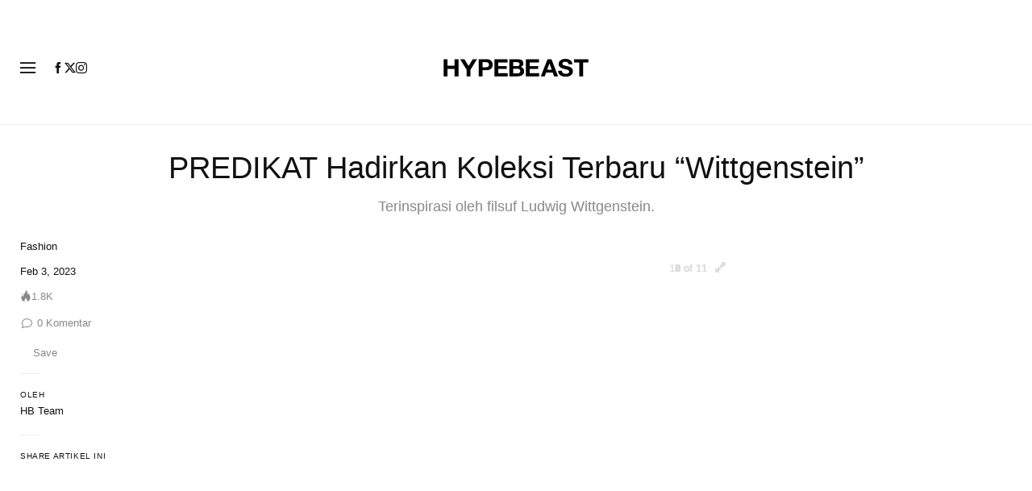

--- FILE ---
content_type: text/javascript; charset=utf-8
request_url: https://hypebeast.com/dist/hypebeast/b939b97a09cb9ef80945.js
body_size: 27800
content:
"use strict";(self.webpackChunkhypebeast=self.webpackChunkhypebeast||[]).push([[3107],{43107:(t,e,r)=>{function i(t){if(void 0===t)throw new ReferenceError("this hasn't been initialised - super() hasn't been called");return t}function n(t,e){t.prototype=Object.create(e.prototype),t.prototype.constructor=t,t.__proto__=e}r.d(e,{ZP:()=>Zi,p8:()=>Zi});var s,a,o,u,h,f,l,c,p,_,d,m,g,v,y,T={autoSleep:120,force3D:"auto",nullTargetWarn:1,units:{lineHeight:""}},x={duration:.5,overwrite:!1,delay:0},b=1e8,w=1e-8,O=2*Math.PI,M=0,k=Math.sqrt,C=Math.cos,A=Math.sin,D=function(t){return"string"==typeof t},E=function(t){return"function"==typeof t},P=function(t){return"number"==typeof t},z=function(t){return void 0===t},S=function(t){return"object"==typeof t},R=function(t){return!1!==t},F=function(){return"undefined"!=typeof window},L=function(t){return E(t)||D(t)},I="function"==typeof ArrayBuffer&&ArrayBuffer.isView||function(){},B=Array.isArray,Y=/random\([^)]+\)/g,N=/,\s*/g,U=/(?:-?\.?\d|\.)+/gi,X=/[-+=.]*\d+[.e\-+]*\d*[e\-+]*\d*/g,q=/[-+=.]*\d+[.e-]*\d*[a-z%]*/g,V=/[-+=.]*\d+\.?\d*(?:e-|e\+)?\d*/gi,j=/[+-]=-?[.\d]+/,W=/[^,'"\[\]\s]+/gi,Q=/^[+\-=e\s\d]*\d+[.\d]*([a-z]*|%)\s*$/i,G={},Z={},H=function(t){return(Z=Mt(t,G))&&kr},$=function(t,e){return!e&&void 0},J=function(t,e){return t&&(G[t]=e)&&Z&&(Z[t]=e)||G},K=function(){return 0},tt={suppressEvents:!0,isStart:!0,kill:!1},et={suppressEvents:!0,kill:!1},rt={suppressEvents:!0},it={},nt=[],st={},at={},ot={},ut=30,ht=[],ft="",lt=function(t){var e,r,i=t[0];if(S(i)||E(i)||(t=[t]),!(e=(i._gsap||{}).harness)){for(r=ht.length;r--&&!ht[r].targetTest(i););e=ht[r]}for(r=t.length;r--;)t[r]&&(t[r]._gsap||(t[r]._gsap=new Ne(t[r],e)))||t.splice(r,1);return t},ct=function(t){return t._gsap||lt(ie(t))[0]._gsap},pt=function(t,e,r){return(r=t[e])&&E(r)?t[e]():z(r)&&t.getAttribute&&t.getAttribute(e)||r},_t=function(t,e){return(t=t.split(",")).forEach(e)||t},dt=function(t){return Math.round(1e5*t)/1e5||0},mt=function(t){return Math.round(1e7*t)/1e7||0},gt=function(t,e){var r=e.charAt(0),i=parseFloat(e.substr(2));return t=parseFloat(t),"+"===r?t+i:"-"===r?t-i:"*"===r?t*i:t/i},vt=function(t,e){for(var r=e.length,i=0;t.indexOf(e[i])<0&&++i<r;);return i<r},yt=function(){var t,e,r=nt.length,i=nt.slice(0);for(st={},nt.length=0,t=0;t<r;t++)(e=i[t])&&e._lazy&&(e.render(e._lazy[0],e._lazy[1],!0)._lazy=0)},Tt=function(t){return!!(t._initted||t._startAt||t.add)},xt=function(t,e,r,i){nt.length&&!a&&yt(),t.render(e,r,i||!!(a&&e<0&&Tt(t))),nt.length&&!a&&yt()},bt=function(t){var e=parseFloat(t);return(e||0===e)&&(t+"").match(W).length<2?e:D(t)?t.trim():t},wt=function(t){return t},Ot=function(t,e){for(var r in e)r in t||(t[r]=e[r]);return t},Mt=function(t,e){for(var r in e)t[r]=e[r];return t},kt=function t(e,r){for(var i in r)"__proto__"!==i&&"constructor"!==i&&"prototype"!==i&&(e[i]=S(r[i])?t(e[i]||(e[i]={}),r[i]):r[i]);return e},Ct=function(t,e){var r,i={};for(r in t)r in e||(i[r]=t[r]);return i},At=function(t){var e,r=t.parent||u,i=t.keyframes?(e=B(t.keyframes),function(t,r){for(var i in r)i in t||"duration"===i&&e||"ease"===i||(t[i]=r[i])}):Ot;if(R(t.inherit))for(;r;)i(t,r.vars.defaults),r=r.parent||r._dp;return t},Dt=function(t,e,r,i,n){void 0===r&&(r="_first"),void 0===i&&(i="_last");var s,a=t[i];if(n)for(s=e[n];a&&a[n]>s;)a=a._prev;return a?(e._next=a._next,a._next=e):(e._next=t[r],t[r]=e),e._next?e._next._prev=e:t[i]=e,e._prev=a,e.parent=e._dp=t,e},Et=function(t,e,r,i){void 0===r&&(r="_first"),void 0===i&&(i="_last");var n=e._prev,s=e._next;n?n._next=s:t[r]===e&&(t[r]=s),s?s._prev=n:t[i]===e&&(t[i]=n),e._next=e._prev=e.parent=null},Pt=function(t,e){t.parent&&(!e||t.parent.autoRemoveChildren)&&t.parent.remove&&t.parent.remove(t),t._act=0},zt=function(t,e){if(t&&(!e||e._end>t._dur||e._start<0))for(var r=t;r;)r._dirty=1,r=r.parent;return t},St=function(t,e,r,i){return t._startAt&&(a?t._startAt.revert(et):t.vars.immediateRender&&!t.vars.autoRevert||t._startAt.render(e,!0,i))},Rt=function t(e){return!e||e._ts&&t(e.parent)},Ft=function(t){return t._repeat?Lt(t._tTime,t=t.duration()+t._rDelay)*t:0},Lt=function(t,e){var r=Math.floor(t=mt(t/e));return t&&r===t?r-1:r},It=function(t,e){return(t-e._start)*e._ts+(e._ts>=0?0:e._dirty?e.totalDuration():e._tDur)},Bt=function(t){return t._end=mt(t._start+(t._tDur/Math.abs(t._ts||t._rts||w)||0))},Yt=function(t,e){var r=t._dp;return r&&r.smoothChildTiming&&t._ts&&(t._start=mt(r._time-(t._ts>0?e/t._ts:((t._dirty?t.totalDuration():t._tDur)-e)/-t._ts)),Bt(t),r._dirty||zt(r,t)),t},Nt=function(t,e){var r;if((e._time||!e._dur&&e._initted||e._start<t._time&&(e._dur||!e.add))&&(r=It(t.rawTime(),e),(!e._dur||Jt(0,e.totalDuration(),r)-e._tTime>w)&&e.render(r,!0)),zt(t,e)._dp&&t._initted&&t._time>=t._dur&&t._ts){if(t._dur<t.duration())for(r=t;r._dp;)r.rawTime()>=0&&r.totalTime(r._tTime),r=r._dp;t._zTime=-1e-8}},Ut=function(t,e,r,i){return e.parent&&Pt(e),e._start=mt((P(r)?r:r||t!==u?Zt(t,r,e):t._time)+e._delay),e._end=mt(e._start+(e.totalDuration()/Math.abs(e.timeScale())||0)),Dt(t,e,"_first","_last",t._sort?"_start":0),jt(e)||(t._recent=e),i||Nt(t,e),t._ts<0&&Yt(t,t._tTime),t},Xt=function(t,e){return G.ScrollTrigger?G.ScrollTrigger.create(e,t):void 0},qt=function(t,e,r,i,n){return Ge(t,e,n),t._initted?!r&&t._pt&&!a&&(t._dur&&!1!==t.vars.lazy||!t._dur&&t.vars.lazy)&&p!==Ce.frame?(nt.push(t),t._lazy=[n,i],1):void 0:1},Vt=function t(e){var r=e.parent;return r&&r._ts&&r._initted&&!r._lock&&(r.rawTime()<0||t(r))},jt=function(t){var e=t.data;return"isFromStart"===e||"isStart"===e},Wt=function(t,e,r,i){var n=t._repeat,s=mt(e)||0,a=t._tTime/t._tDur;return a&&!i&&(t._time*=s/t._dur),t._dur=s,t._tDur=n?n<0?1e10:mt(s*(n+1)+t._rDelay*n):s,a>0&&!i&&Yt(t,t._tTime=t._tDur*a),t.parent&&Bt(t),r||zt(t.parent,t),t},Qt=function(t){return t instanceof Xe?zt(t):Wt(t,t._dur)},Gt={_start:0,endTime:K,totalDuration:K},Zt=function t(e,r,i){var n,s,a,o=e.labels,u=e._recent||Gt,h=e.duration()>=b?u.endTime(!1):e._dur;return D(r)&&(isNaN(r)||r in o)?(s=r.charAt(0),a="%"===r.substr(-1),n=r.indexOf("="),"<"===s||">"===s?(n>=0&&(r=r.replace(/=/,"")),("<"===s?u._start:u.endTime(u._repeat>=0))+(parseFloat(r.substr(1))||0)*(a?(n<0?u:i).totalDuration()/100:1)):n<0?(r in o||(o[r]=h),o[r]):(s=parseFloat(r.charAt(n-1)+r.substr(n+1)),a&&i&&(s=s/100*(B(i)?i[0]:i).totalDuration()),n>1?t(e,r.substr(0,n-1),i)+s:h+s)):null==r?h:+r},Ht=function(t,e,r){var i,n,s=P(e[1]),a=(s?2:1)+(t<2?0:1),o=e[a];if(s&&(o.duration=e[1]),o.parent=r,t){for(i=o,n=r;n&&!("immediateRender"in i);)i=n.vars.defaults||{},n=R(n.vars.inherit)&&n.parent;o.immediateRender=R(i.immediateRender),t<2?o.runBackwards=1:o.startAt=e[a-1]}return new Ke(e[0],o,e[a+1])},$t=function(t,e){return t||0===t?e(t):e},Jt=function(t,e,r){return r<t?t:r>e?e:r},Kt=function(t,e){return D(t)&&(e=Q.exec(t))?e[1]:""},te=[].slice,ee=function(t,e){return t&&S(t)&&"length"in t&&(!e&&!t.length||t.length-1 in t&&S(t[0]))&&!t.nodeType&&t!==h},re=function(t,e,r){return void 0===r&&(r=[]),t.forEach((function(t){var i;return D(t)&&!e||ee(t,1)?(i=r).push.apply(i,ie(t)):r.push(t)}))||r},ie=function(t,e,r){return o&&!e&&o.selector?o.selector(t):!D(t)||r||!f&&Ae()?B(t)?re(t,r):ee(t)?te.call(t,0):t?[t]:[]:te.call((e||l).querySelectorAll(t),0)},ne=function(t){return t=ie(t)[0]||$()||{},function(e){var r=t.current||t.nativeElement||t;return ie(e,r.querySelectorAll?r:r===t?$()||l.createElement("div"):t)}},se=function(t){return t.sort((function(){return.5-Math.random()}))},ae=function(t){if(E(t))return t;var e=S(t)?t:{each:t},r=Fe(e.ease),i=e.from||0,n=parseFloat(e.base)||0,s={},a=i>0&&i<1,o=isNaN(i)||a,u=e.axis,h=i,f=i;return D(i)?h=f={center:.5,edges:.5,end:1}[i]||0:!a&&o&&(h=i[0],f=i[1]),function(t,a,l){var c,p,_,d,m,g,v,y,T,x=(l||e).length,w=s[x];if(!w){if(!(T="auto"===e.grid?0:(e.grid||[1,b])[1])){for(v=-b;v<(v=l[T++].getBoundingClientRect().left)&&T<x;);T<x&&T--}for(w=s[x]=[],c=o?Math.min(T,x)*h-.5:i%T,p=T===b?0:o?x*f/T-.5:i/T|0,v=0,y=b,g=0;g<x;g++)_=g%T-c,d=p-(g/T|0),w[g]=m=u?Math.abs("y"===u?d:_):k(_*_+d*d),m>v&&(v=m),m<y&&(y=m);"random"===i&&se(w),w.max=v-y,w.min=y,w.v=x=(parseFloat(e.amount)||parseFloat(e.each)*(T>x?x-1:u?"y"===u?x/T:T:Math.max(T,x/T))||0)*("edges"===i?-1:1),w.b=x<0?n-x:n,w.u=Kt(e.amount||e.each)||0,r=r&&x<0?Se(r):r}return x=(w[t]-w.min)/w.max||0,mt(w.b+(r?r(x):x)*w.v)+w.u}},oe=function(t){var e=Math.pow(10,((t+"").split(".")[1]||"").length);return function(r){var i=mt(Math.round(parseFloat(r)/t)*t*e);return(i-i%1)/e+(P(r)?0:Kt(r))}},ue=function(t,e){var r,i,n=B(t);return!n&&S(t)&&(r=n=t.radius||b,t.values?(t=ie(t.values),(i=!P(t[0]))&&(r*=r)):t=oe(t.increment)),$t(e,n?E(t)?function(e){return i=t(e),Math.abs(i-e)<=r?i:e}:function(e){for(var n,s,a=parseFloat(i?e.x:e),o=parseFloat(i?e.y:0),u=b,h=0,f=t.length;f--;)(n=i?(n=t[f].x-a)*n+(s=t[f].y-o)*s:Math.abs(t[f]-a))<u&&(u=n,h=f);return h=!r||u<=r?t[h]:e,i||h===e||P(e)?h:h+Kt(e)}:oe(t))},he=function(t,e,r,i){return $t(B(t)?!e:!0===r?!!(r=0):!i,(function(){return B(t)?t[~~(Math.random()*t.length)]:(r=r||1e-5)&&(i=r<1?Math.pow(10,(r+"").length-2):1)&&Math.floor(Math.round((t-r/2+Math.random()*(e-t+.99*r))/r)*r*i)/i}))},fe=function(t,e,r){return $t(r,(function(r){return t[~~e(r)]}))},le=function(t){return t.replace(Y,(function(t){var e=t.indexOf("[")+1,r=t.substring(e||7,e?t.indexOf("]"):t.length-1).split(N);return he(e?r:+r[0],e?0:+r[1],+r[2]||1e-5)}))},ce=function(t,e,r,i,n){var s=e-t,a=i-r;return $t(n,(function(e){return r+((e-t)/s*a||0)}))},pe=function(t,e,r){var i,n,s,a=t.labels,o=b;for(i in a)(n=a[i]-e)<0==!!r&&n&&o>(n=Math.abs(n))&&(s=i,o=n);return s},_e=function(t,e,r){var i,n,s,a=t.vars,u=a[e],h=o,f=t._ctx;if(u)return i=a[e+"Params"],n=a.callbackScope||t,r&&nt.length&&yt(),f&&(o=f),s=i?u.apply(n,i):u.call(n),o=h,s},de=function(t){return Pt(t),t.scrollTrigger&&t.scrollTrigger.kill(!!a),t.progress()<1&&_e(t,"onInterrupt"),t},me=[],ge=function(t){if(t)if(t=!t.name&&t.default||t,F()||t.headless){var e=t.name,r=E(t),i=e&&!r&&t.init?function(){this._props=[]}:t,n={init:K,render:ur,add:We,kill:fr,modifier:hr,rawVars:0},s={targetTest:0,get:0,getSetter:nr,aliases:{},register:0};if(Ae(),t!==i){if(at[e])return;Ot(i,Ot(Ct(t,n),s)),Mt(i.prototype,Mt(n,Ct(t,s))),at[i.prop=e]=i,t.targetTest&&(ht.push(i),it[e]=1),e=("css"===e?"CSS":e.charAt(0).toUpperCase()+e.substr(1))+"Plugin"}J(e,i),t.register&&t.register(kr,i,pr)}else me.push(t)},ve=255,ye={aqua:[0,ve,ve],lime:[0,ve,0],silver:[192,192,192],black:[0,0,0],maroon:[128,0,0],teal:[0,128,128],blue:[0,0,ve],navy:[0,0,128],white:[ve,ve,ve],olive:[128,128,0],yellow:[ve,ve,0],orange:[ve,165,0],gray:[128,128,128],purple:[128,0,128],green:[0,128,0],red:[ve,0,0],pink:[ve,192,203],cyan:[0,ve,ve],transparent:[ve,ve,ve,0]},Te=function(t,e,r){return(6*(t+=t<0?1:t>1?-1:0)<1?e+(r-e)*t*6:t<.5?r:3*t<2?e+(r-e)*(2/3-t)*6:e)*ve+.5|0},xe=function(t,e,r){var i,n,s,a,o,u,h,f,l,c,p=t?P(t)?[t>>16,t>>8&ve,t&ve]:0:ye.black;if(!p){if(","===t.substr(-1)&&(t=t.substr(0,t.length-1)),ye[t])p=ye[t];else if("#"===t.charAt(0)){if(t.length<6&&(i=t.charAt(1),n=t.charAt(2),s=t.charAt(3),t="#"+i+i+n+n+s+s+(5===t.length?t.charAt(4)+t.charAt(4):"")),9===t.length)return[(p=parseInt(t.substr(1,6),16))>>16,p>>8&ve,p&ve,parseInt(t.substr(7),16)/255];p=[(t=parseInt(t.substr(1),16))>>16,t>>8&ve,t&ve]}else if("hsl"===t.substr(0,3))if(p=c=t.match(U),e){if(~t.indexOf("="))return p=t.match(X),r&&p.length<4&&(p[3]=1),p}else a=+p[0]%360/360,o=+p[1]/100,i=2*(u=+p[2]/100)-(n=u<=.5?u*(o+1):u+o-u*o),p.length>3&&(p[3]*=1),p[0]=Te(a+1/3,i,n),p[1]=Te(a,i,n),p[2]=Te(a-1/3,i,n);else p=t.match(U)||ye.transparent;p=p.map(Number)}return e&&!c&&(i=p[0]/ve,n=p[1]/ve,s=p[2]/ve,u=((h=Math.max(i,n,s))+(f=Math.min(i,n,s)))/2,h===f?a=o=0:(l=h-f,o=u>.5?l/(2-h-f):l/(h+f),a=h===i?(n-s)/l+(n<s?6:0):h===n?(s-i)/l+2:(i-n)/l+4,a*=60),p[0]=~~(a+.5),p[1]=~~(100*o+.5),p[2]=~~(100*u+.5)),r&&p.length<4&&(p[3]=1),p},be=function(t){var e=[],r=[],i=-1;return t.split(Oe).forEach((function(t){var n=t.match(q)||[];e.push.apply(e,n),r.push(i+=n.length+1)})),e.c=r,e},we=function(t,e,r){var i,n,s,a,o="",u=(t+o).match(Oe),h=e?"hsla(":"rgba(",f=0;if(!u)return t;if(u=u.map((function(t){return(t=xe(t,e,1))&&h+(e?t[0]+","+t[1]+"%,"+t[2]+"%,"+t[3]:t.join(","))+")"})),r&&(s=be(t),(i=r.c).join(o)!==s.c.join(o)))for(a=(n=t.replace(Oe,"1").split(q)).length-1;f<a;f++)o+=n[f]+(~i.indexOf(f)?u.shift()||h+"0,0,0,0)":(s.length?s:u.length?u:r).shift());if(!n)for(a=(n=t.split(Oe)).length-1;f<a;f++)o+=n[f]+u[f];return o+n[a]},Oe=function(){var t,e="(?:\\b(?:(?:rgb|rgba|hsl|hsla)\\(.+?\\))|\\B#(?:[0-9a-f]{3,4}){1,2}\\b";for(t in ye)e+="|"+t+"\\b";return RegExp(e+")","gi")}(),Me=/hsl[a]?\(/,ke=function(t){var e,r=t.join(" ");if(Oe.lastIndex=0,Oe.test(r))return e=Me.test(r),t[1]=we(t[1],e),t[0]=we(t[0],e,be(t[1])),!0},Ce=function(){var t,e,r,i,n,s,a=Date.now,o=500,u=33,p=a(),_=p,m=1e3/240,g=m,v=[],y=function r(h){var f,l,c,d,y=a()-_,T=!0===h;if((y>o||y<0)&&(p+=y-u),((f=(c=(_+=y)-p)-g)>0||T)&&(d=++i.frame,n=c-1e3*i.time,i.time=c/=1e3,g+=f+(f>=m?4:m-f),l=1),T||(t=e(r)),l)for(s=0;s<v.length;s++)v[s](c,n,d,h)};return i={time:0,frame:0,tick:function(){y(!0)},deltaRatio:function(t){return n/(1e3/(t||60))},wake:function(){c&&(!f&&F()&&(h=f=window,l=h.document||{},G.gsap=kr,(h.gsapVersions||(h.gsapVersions=[])).push(kr.version),H(Z||h.GreenSockGlobals||!h.gsap&&h||{}),me.forEach(ge)),r="undefined"!=typeof requestAnimationFrame&&requestAnimationFrame,t&&i.sleep(),e=r||function(t){return setTimeout(t,g-1e3*i.time+1|0)},d=1,y(2))},sleep:function(){(r?cancelAnimationFrame:clearTimeout)(t),d=0,e=K},lagSmoothing:function(t,e){u=Math.min(e||33,o=t||1/0)},fps:function(t){m=1e3/(t||240),g=1e3*i.time+m},add:function(t,e,r){var n=e?function(e,r,s,a){t(e,r,s,a),i.remove(n)}:t;return i.remove(t),v[r?"unshift":"push"](n),Ae(),n},remove:function(t,e){~(e=v.indexOf(t))&&v.splice(e,1)&&s>=e&&s--},_listeners:v}}(),Ae=function(){return!d&&Ce.wake()},De={},Ee=/^[\d.\-M][\d.\-,\s]/,Pe=/["']/g,ze=function(t){for(var e,r,i,n={},s=t.substr(1,t.length-3).split(":"),a=s[0],o=1,u=s.length;o<u;o++)r=s[o],e=o!==u-1?r.lastIndexOf(","):r.length,i=r.substr(0,e),n[a]=isNaN(i)?i.replace(Pe,"").trim():+i,a=r.substr(e+1).trim();return n},Se=function(t){return function(e){return 1-t(1-e)}},Re=function t(e,r){for(var i,n=e._first;n;)n instanceof Xe?t(n,r):!n.vars.yoyoEase||n._yoyo&&n._repeat||n._yoyo===r||(n.timeline?t(n.timeline,r):(i=n._ease,n._ease=n._yEase,n._yEase=i,n._yoyo=r)),n=n._next},Fe=function(t,e){return t&&(E(t)?t:De[t]||function(t){var e,r,i,n,s=(t+"").split("("),a=De[s[0]];return a&&s.length>1&&a.config?a.config.apply(null,~t.indexOf("{")?[ze(s[1])]:(e=t,r=e.indexOf("(")+1,i=e.indexOf(")"),n=e.indexOf("(",r),e.substring(r,~n&&n<i?e.indexOf(")",i+1):i)).split(",").map(bt)):De._CE&&Ee.test(t)?De._CE("",t):a}(t))||e},Le=function(t,e,r,i){void 0===r&&(r=function(t){return 1-e(1-t)}),void 0===i&&(i=function(t){return t<.5?e(2*t)/2:1-e(2*(1-t))/2});var n,s={easeIn:e,easeOut:r,easeInOut:i};return _t(t,(function(t){for(var e in De[t]=G[t]=s,De[n=t.toLowerCase()]=r,s)De[n+("easeIn"===e?".in":"easeOut"===e?".out":".inOut")]=De[t+"."+e]=s[e]})),s},Ie=function(t){return function(e){return e<.5?(1-t(1-2*e))/2:.5+t(2*(e-.5))/2}},Be=function t(e,r,i){var n=r>=1?r:1,s=(i||(e?.3:.45))/(r<1?r:1),a=s/O*(Math.asin(1/n)||0),o=function(t){return 1===t?1:n*Math.pow(2,-10*t)*A((t-a)*s)+1},u="out"===e?o:"in"===e?function(t){return 1-o(1-t)}:Ie(o);return s=O/s,u.config=function(r,i){return t(e,r,i)},u},Ye=function t(e,r){void 0===r&&(r=1.70158);var i=function(t){return t?--t*t*((r+1)*t+r)+1:0},n="out"===e?i:"in"===e?function(t){return 1-i(1-t)}:Ie(i);return n.config=function(r){return t(e,r)},n};_t("Linear,Quad,Cubic,Quart,Quint,Strong",(function(t,e){var r=e<5?e+1:e;Le(t+",Power"+(r-1),e?function(t){return Math.pow(t,r)}:function(t){return t},(function(t){return 1-Math.pow(1-t,r)}),(function(t){return t<.5?Math.pow(2*t,r)/2:1-Math.pow(2*(1-t),r)/2}))})),De.Linear.easeNone=De.none=De.Linear.easeIn,Le("Elastic",Be("in"),Be("out"),Be()),m=7.5625,v=1/(g=2.75),Le("Bounce",(function(t){return 1-y(1-t)}),y=function(t){return t<v?m*t*t:t<.7272727272727273?m*Math.pow(t-1.5/g,2)+.75:t<.9090909090909092?m*(t-=2.25/g)*t+.9375:m*Math.pow(t-2.625/g,2)+.984375}),Le("Expo",(function(t){return Math.pow(2,10*(t-1))*t+t*t*t*t*t*t*(1-t)})),Le("Circ",(function(t){return-(k(1-t*t)-1)})),Le("Sine",(function(t){return 1===t?1:1-C(1.5707963267948966*t)})),Le("Back",Ye("in"),Ye("out"),Ye()),De.SteppedEase=De.steps=G.SteppedEase={config:function(t,e){void 0===t&&(t=1);var r=1/t,i=t+(e?0:1),n=e?1:0;return function(t){return((i*Jt(0,.99999999,t)|0)+n)*r}}},x.ease=De["quad.out"],_t("onComplete,onUpdate,onStart,onRepeat,onReverseComplete,onInterrupt",(function(t){return ft+=t+","+t+"Params,"}));var Ne=function(t,e){this.id=M++,t._gsap=this,this.target=t,this.harness=e,this.get=e?e.get:pt,this.set=e?e.getSetter:nr},Ue=function(){function t(t){this.vars=t,this._delay=+t.delay||0,(this._repeat=t.repeat===1/0?-2:t.repeat||0)&&(this._rDelay=t.repeatDelay||0,this._yoyo=!!t.yoyo||!!t.yoyoEase),this._ts=1,Wt(this,+t.duration,1,1),this.data=t.data,o&&(this._ctx=o,o.data.push(this)),d||Ce.wake()}var e=t.prototype;return e.delay=function(t){return t||0===t?(this.parent&&this.parent.smoothChildTiming&&this.startTime(this._start+t-this._delay),this._delay=t,this):this._delay},e.duration=function(t){return arguments.length?this.totalDuration(this._repeat>0?t+(t+this._rDelay)*this._repeat:t):this.totalDuration()&&this._dur},e.totalDuration=function(t){return arguments.length?(this._dirty=0,Wt(this,this._repeat<0?t:(t-this._repeat*this._rDelay)/(this._repeat+1))):this._tDur},e.totalTime=function(t,e){if(Ae(),!arguments.length)return this._tTime;var r=this._dp;if(r&&r.smoothChildTiming&&this._ts){for(Yt(this,t),!r._dp||r.parent||Nt(r,this);r&&r.parent;)r.parent._time!==r._start+(r._ts>=0?r._tTime/r._ts:(r.totalDuration()-r._tTime)/-r._ts)&&r.totalTime(r._tTime,!0),r=r.parent;!this.parent&&this._dp.autoRemoveChildren&&(this._ts>0&&t<this._tDur||this._ts<0&&t>0||!this._tDur&&!t)&&Ut(this._dp,this,this._start-this._delay)}return(this._tTime!==t||!this._dur&&!e||this._initted&&Math.abs(this._zTime)===w||!this._initted&&this._dur&&t||!t&&!this._initted&&(this.add||this._ptLookup))&&(this._ts||(this._pTime=t),xt(this,t,e)),this},e.time=function(t,e){return arguments.length?this.totalTime(Math.min(this.totalDuration(),t+Ft(this))%(this._dur+this._rDelay)||(t?this._dur:0),e):this._time},e.totalProgress=function(t,e){return arguments.length?this.totalTime(this.totalDuration()*t,e):this.totalDuration()?Math.min(1,this._tTime/this._tDur):this.rawTime()>=0&&this._initted?1:0},e.progress=function(t,e){return arguments.length?this.totalTime(this.duration()*(!this._yoyo||1&this.iteration()?t:1-t)+Ft(this),e):this.duration()?Math.min(1,this._time/this._dur):this.rawTime()>0?1:0},e.iteration=function(t,e){var r=this.duration()+this._rDelay;return arguments.length?this.totalTime(this._time+(t-1)*r,e):this._repeat?Lt(this._tTime,r)+1:1},e.timeScale=function(t,e){if(!arguments.length)return-1e-8===this._rts?0:this._rts;if(this._rts===t)return this;var r=this.parent&&this._ts?It(this.parent._time,this):this._tTime;return this._rts=+t||0,this._ts=this._ps||-1e-8===t?0:this._rts,this.totalTime(Jt(-Math.abs(this._delay),this.totalDuration(),r),!1!==e),Bt(this),function(t){for(var e=t.parent;e&&e.parent;)e._dirty=1,e.totalDuration(),e=e.parent;return t}(this)},e.paused=function(t){return arguments.length?(this._ps!==t&&(this._ps=t,t?(this._pTime=this._tTime||Math.max(-this._delay,this.rawTime()),this._ts=this._act=0):(Ae(),this._ts=this._rts,this.totalTime(this.parent&&!this.parent.smoothChildTiming?this.rawTime():this._tTime||this._pTime,1===this.progress()&&Math.abs(this._zTime)!==w&&(this._tTime-=w)))),this):this._ps},e.startTime=function(t){if(arguments.length){this._start=mt(t);var e=this.parent||this._dp;return e&&(e._sort||!this.parent)&&Ut(e,this,this._start-this._delay),this}return this._start},e.endTime=function(t){return this._start+(R(t)?this.totalDuration():this.duration())/Math.abs(this._ts||1)},e.rawTime=function(t){var e=this.parent||this._dp;return e?t&&(!this._ts||this._repeat&&this._time&&this.totalProgress()<1)?this._tTime%(this._dur+this._rDelay):this._ts?It(e.rawTime(t),this):this._tTime:this._tTime},e.revert=function(t){void 0===t&&(t=rt);var e=a;return a=t,Tt(this)&&(this.timeline&&this.timeline.revert(t),this.totalTime(-.01,t.suppressEvents)),"nested"!==this.data&&!1!==t.kill&&this.kill(),a=e,this},e.globalTime=function(t){for(var e=this,r=arguments.length?t:e.rawTime();e;)r=e._start+r/(Math.abs(e._ts)||1),e=e._dp;return!this.parent&&this._sat?this._sat.globalTime(t):r},e.repeat=function(t){return arguments.length?(this._repeat=t===1/0?-2:t,Qt(this)):-2===this._repeat?1/0:this._repeat},e.repeatDelay=function(t){if(arguments.length){var e=this._time;return this._rDelay=t,Qt(this),e?this.time(e):this}return this._rDelay},e.yoyo=function(t){return arguments.length?(this._yoyo=t,this):this._yoyo},e.seek=function(t,e){return this.totalTime(Zt(this,t),R(e))},e.restart=function(t,e){return this.play().totalTime(t?-this._delay:0,R(e)),this._dur||(this._zTime=-1e-8),this},e.play=function(t,e){return null!=t&&this.seek(t,e),this.reversed(!1).paused(!1)},e.reverse=function(t,e){return null!=t&&this.seek(t||this.totalDuration(),e),this.reversed(!0).paused(!1)},e.pause=function(t,e){return null!=t&&this.seek(t,e),this.paused(!0)},e.resume=function(){return this.paused(!1)},e.reversed=function(t){return arguments.length?(!!t!==this.reversed()&&this.timeScale(-this._rts||(t?-1e-8:0)),this):this._rts<0},e.invalidate=function(){return this._initted=this._act=0,this._zTime=-1e-8,this},e.isActive=function(){var t,e=this.parent||this._dp,r=this._start;return!(e&&!(this._ts&&this._initted&&e.isActive()&&(t=e.rawTime(!0))>=r&&t<this.endTime(!0)-w))},e.eventCallback=function(t,e,r){var i=this.vars;return arguments.length>1?(e?(i[t]=e,r&&(i[t+"Params"]=r),"onUpdate"===t&&(this._onUpdate=e)):delete i[t],this):i[t]},e.then=function(t){var e=this,r=e._prom;return new Promise((function(i){var n=E(t)?t:wt,s=function(){var t=e.then;e.then=null,r&&r(),E(n)&&(n=n(e))&&(n.then||n===e)&&(e.then=t),i(n),e.then=t};e._initted&&1===e.totalProgress()&&e._ts>=0||!e._tTime&&e._ts<0?s():e._prom=s}))},e.kill=function(){de(this)},t}();Ot(Ue.prototype,{_time:0,_start:0,_end:0,_tTime:0,_tDur:0,_dirty:0,_repeat:0,_yoyo:!1,parent:null,_initted:!1,_rDelay:0,_ts:1,_dp:0,ratio:0,_zTime:-1e-8,_prom:0,_ps:!1,_rts:1});var Xe=function(t){function e(e,r){var n;return void 0===e&&(e={}),(n=t.call(this,e)||this).labels={},n.smoothChildTiming=!!e.smoothChildTiming,n.autoRemoveChildren=!!e.autoRemoveChildren,n._sort=R(e.sortChildren),u&&Ut(e.parent||u,i(n),r),e.reversed&&n.reverse(),e.paused&&n.paused(!0),e.scrollTrigger&&Xt(i(n),e.scrollTrigger),n}n(e,t);var r=e.prototype;return r.to=function(t,e,r){return Ht(0,arguments,this),this},r.from=function(t,e,r){return Ht(1,arguments,this),this},r.fromTo=function(t,e,r,i){return Ht(2,arguments,this),this},r.set=function(t,e,r){return e.duration=0,e.parent=this,At(e).repeatDelay||(e.repeat=0),e.immediateRender=!!e.immediateRender,new Ke(t,e,Zt(this,r),1),this},r.call=function(t,e,r){return Ut(this,Ke.delayedCall(0,t,e),r)},r.staggerTo=function(t,e,r,i,n,s,a){return r.duration=e,r.stagger=r.stagger||i,r.onComplete=s,r.onCompleteParams=a,r.parent=this,new Ke(t,r,Zt(this,n)),this},r.staggerFrom=function(t,e,r,i,n,s,a){return r.runBackwards=1,At(r).immediateRender=R(r.immediateRender),this.staggerTo(t,e,r,i,n,s,a)},r.staggerFromTo=function(t,e,r,i,n,s,a,o){return i.startAt=r,At(i).immediateRender=R(i.immediateRender),this.staggerTo(t,e,i,n,s,a,o)},r.render=function(t,e,r){var i,n,s,o,h,f,l,c,p,_,d,m,g=this._time,v=this._dirty?this.totalDuration():this._tDur,y=this._dur,T=t<=0?0:mt(t),x=this._zTime<0!=t<0&&(this._initted||!y);if(this!==u&&T>v&&t>=0&&(T=v),T!==this._tTime||r||x){if(g!==this._time&&y&&(T+=this._time-g,t+=this._time-g),i=T,p=this._start,f=!(c=this._ts),x&&(y||(g=this._zTime),(t||!e)&&(this._zTime=t)),this._repeat){if(d=this._yoyo,h=y+this._rDelay,this._repeat<-1&&t<0)return this.totalTime(100*h+t,e,r);if(i=mt(T%h),T===v?(o=this._repeat,i=y):((o=~~(_=mt(T/h)))&&o===_&&(i=y,o--),i>y&&(i=y)),_=Lt(this._tTime,h),!g&&this._tTime&&_!==o&&this._tTime-_*h-this._dur<=0&&(_=o),d&&1&o&&(i=y-i,m=1),o!==_&&!this._lock){var b=d&&1&_,O=b===(d&&1&o);if(o<_&&(b=!b),g=b?0:T%y?y:T,this._lock=1,this.render(g||(m?0:mt(o*h)),e,!y)._lock=0,this._tTime=T,!e&&this.parent&&_e(this,"onRepeat"),this.vars.repeatRefresh&&!m&&(this.invalidate()._lock=1,_=o),g&&g!==this._time||f!==!this._ts||this.vars.onRepeat&&!this.parent&&!this._act)return this;if(y=this._dur,v=this._tDur,O&&(this._lock=2,g=b?y:-1e-4,this.render(g,!0),this.vars.repeatRefresh&&!m&&this.invalidate()),this._lock=0,!this._ts&&!f)return this;Re(this,m)}}if(this._hasPause&&!this._forcing&&this._lock<2&&(l=function(t,e,r){var i;if(r>e)for(i=t._first;i&&i._start<=r;){if("isPause"===i.data&&i._start>e)return i;i=i._next}else for(i=t._last;i&&i._start>=r;){if("isPause"===i.data&&i._start<e)return i;i=i._prev}}(this,mt(g),mt(i)),l&&(T-=i-(i=l._start))),this._tTime=T,this._time=i,this._act=!c,this._initted||(this._onUpdate=this.vars.onUpdate,this._initted=1,this._zTime=t,g=0),!g&&T&&y&&!e&&!_&&(_e(this,"onStart"),this._tTime!==T))return this;if(i>=g&&t>=0)for(n=this._first;n;){if(s=n._next,(n._act||i>=n._start)&&n._ts&&l!==n){if(n.parent!==this)return this.render(t,e,r);if(n.render(n._ts>0?(i-n._start)*n._ts:(n._dirty?n.totalDuration():n._tDur)+(i-n._start)*n._ts,e,r),i!==this._time||!this._ts&&!f){l=0,s&&(T+=this._zTime=-1e-8);break}}n=s}else{n=this._last;for(var M=t<0?t:i;n;){if(s=n._prev,(n._act||M<=n._end)&&n._ts&&l!==n){if(n.parent!==this)return this.render(t,e,r);if(n.render(n._ts>0?(M-n._start)*n._ts:(n._dirty?n.totalDuration():n._tDur)+(M-n._start)*n._ts,e,r||a&&Tt(n)),i!==this._time||!this._ts&&!f){l=0,s&&(T+=this._zTime=M?-1e-8:w);break}}n=s}}if(l&&!e&&(this.pause(),l.render(i>=g?0:-1e-8)._zTime=i>=g?1:-1,this._ts))return this._start=p,Bt(this),this.render(t,e,r);this._onUpdate&&!e&&_e(this,"onUpdate",!0),(T===v&&this._tTime>=this.totalDuration()||!T&&g)&&(p!==this._start&&Math.abs(c)===Math.abs(this._ts)||this._lock||((t||!y)&&(T===v&&this._ts>0||!T&&this._ts<0)&&Pt(this,1),e||t<0&&!g||!T&&!g&&v||(_e(this,T===v&&t>=0?"onComplete":"onReverseComplete",!0),this._prom&&!(T<v&&this.timeScale()>0)&&this._prom())))}return this},r.add=function(t,e){var r=this;if(P(e)||(e=Zt(this,e,t)),!(t instanceof Ue)){if(B(t))return t.forEach((function(t){return r.add(t,e)})),this;if(D(t))return this.addLabel(t,e);if(!E(t))return this;t=Ke.delayedCall(0,t)}return this!==t?Ut(this,t,e):this},r.getChildren=function(t,e,r,i){void 0===t&&(t=!0),void 0===e&&(e=!0),void 0===r&&(r=!0),void 0===i&&(i=-b);for(var n=[],s=this._first;s;)s._start>=i&&(s instanceof Ke?e&&n.push(s):(r&&n.push(s),t&&n.push.apply(n,s.getChildren(!0,e,r)))),s=s._next;return n},r.getById=function(t){for(var e=this.getChildren(1,1,1),r=e.length;r--;)if(e[r].vars.id===t)return e[r]},r.remove=function(t){return D(t)?this.removeLabel(t):E(t)?this.killTweensOf(t):(t.parent===this&&Et(this,t),t===this._recent&&(this._recent=this._last),zt(this))},r.totalTime=function(e,r){return arguments.length?(this._forcing=1,!this._dp&&this._ts&&(this._start=mt(Ce.time-(this._ts>0?e/this._ts:(this.totalDuration()-e)/-this._ts))),t.prototype.totalTime.call(this,e,r),this._forcing=0,this):this._tTime},r.addLabel=function(t,e){return this.labels[t]=Zt(this,e),this},r.removeLabel=function(t){return delete this.labels[t],this},r.addPause=function(t,e,r){var i=Ke.delayedCall(0,e||K,r);return i.data="isPause",this._hasPause=1,Ut(this,i,Zt(this,t))},r.removePause=function(t){var e=this._first;for(t=Zt(this,t);e;)e._start===t&&"isPause"===e.data&&Pt(e),e=e._next},r.killTweensOf=function(t,e,r){for(var i=this.getTweensOf(t,r),n=i.length;n--;)qe!==i[n]&&i[n].kill(t,e);return this},r.getTweensOf=function(t,e){for(var r,i=[],n=ie(t),s=this._first,a=P(e);s;)s instanceof Ke?vt(s._targets,n)&&(a?(!qe||s._initted&&s._ts)&&s.globalTime(0)<=e&&s.globalTime(s.totalDuration())>e:!e||s.isActive())&&i.push(s):(r=s.getTweensOf(n,e)).length&&i.push.apply(i,r),s=s._next;return i},r.tweenTo=function(t,e){e=e||{};var r,i=this,n=Zt(i,t),s=e,a=s.startAt,o=s.onStart,u=s.onStartParams,h=s.immediateRender,f=Ke.to(i,Ot({ease:e.ease||"none",lazy:!1,immediateRender:!1,time:n,overwrite:"auto",duration:e.duration||Math.abs((n-(a&&"time"in a?a.time:i._time))/i.timeScale())||w,onStart:function(){if(i.pause(),!r){var t=e.duration||Math.abs((n-(a&&"time"in a?a.time:i._time))/i.timeScale());f._dur!==t&&Wt(f,t,0,1).render(f._time,!0,!0),r=1}o&&o.apply(f,u||[])}},e));return h?f.render(0):f},r.tweenFromTo=function(t,e,r){return this.tweenTo(e,Ot({startAt:{time:Zt(this,t)}},r))},r.recent=function(){return this._recent},r.nextLabel=function(t){return void 0===t&&(t=this._time),pe(this,Zt(this,t))},r.previousLabel=function(t){return void 0===t&&(t=this._time),pe(this,Zt(this,t),1)},r.currentLabel=function(t){return arguments.length?this.seek(t,!0):this.previousLabel(this._time+w)},r.shiftChildren=function(t,e,r){void 0===r&&(r=0);var i,n=this._first,s=this.labels;for(t=mt(t);n;)n._start>=r&&(n._start+=t,n._end+=t),n=n._next;if(e)for(i in s)s[i]>=r&&(s[i]+=t);return zt(this)},r.invalidate=function(e){var r=this._first;for(this._lock=0;r;)r.invalidate(e),r=r._next;return t.prototype.invalidate.call(this,e)},r.clear=function(t){void 0===t&&(t=!0);for(var e,r=this._first;r;)e=r._next,this.remove(r),r=e;return this._dp&&(this._time=this._tTime=this._pTime=0),t&&(this.labels={}),zt(this)},r.totalDuration=function(t){var e,r,i,n=0,s=this,a=s._last,o=b;if(arguments.length)return s.timeScale((s._repeat<0?s.duration():s.totalDuration())/(s.reversed()?-t:t));if(s._dirty){for(i=s.parent;a;)e=a._prev,a._dirty&&a.totalDuration(),(r=a._start)>o&&s._sort&&a._ts&&!s._lock?(s._lock=1,Ut(s,a,r-a._delay,1)._lock=0):o=r,r<0&&a._ts&&(n-=r,(!i&&!s._dp||i&&i.smoothChildTiming)&&(s._start+=mt(r/s._ts),s._time-=r,s._tTime-=r),s.shiftChildren(-r,!1,-Infinity),o=0),a._end>n&&a._ts&&(n=a._end),a=e;Wt(s,s===u&&s._time>n?s._time:n,1,1),s._dirty=0}return s._tDur},e.updateRoot=function(t){if(u._ts&&(xt(u,It(t,u)),p=Ce.frame),Ce.frame>=ut){ut+=T.autoSleep||120;var e=u._first;if((!e||!e._ts)&&T.autoSleep&&Ce._listeners.length<2){for(;e&&!e._ts;)e=e._next;e||Ce.sleep()}}},e}(Ue);Ot(Xe.prototype,{_lock:0,_hasPause:0,_forcing:0});var qe,Ve,je=function(t,e,r,i,n,s,a){var o,u,h,f,l,c,p,_,d=new pr(this._pt,t,e,0,1,or,null,n),m=0,g=0;for(d.b=r,d.e=i,r+="",(p=~(i+="").indexOf("random("))&&(i=le(i)),s&&(s(_=[r,i],t,e),r=_[0],i=_[1]),u=r.match(V)||[];o=V.exec(i);)f=o[0],l=i.substring(m,o.index),h?h=(h+1)%5:"rgba("===l.substr(-5)&&(h=1),f!==u[g++]&&(c=parseFloat(u[g-1])||0,d._pt={_next:d._pt,p:l||1===g?l:",",s:c,c:"="===f.charAt(1)?gt(c,f)-c:parseFloat(f)-c,m:h&&h<4?Math.round:0},m=V.lastIndex);return d.c=m<i.length?i.substring(m,i.length):"",d.fp=a,(j.test(i)||p)&&(d.e=0),this._pt=d,d},We=function(t,e,r,i,n,s,a,o,u,h){E(i)&&(i=i(n||0,t,s));var f,l=t[e],c="get"!==r?r:E(l)?u?t[e.indexOf("set")||!E(t["get"+e.substr(3)])?e:"get"+e.substr(3)](u):t[e]():l,p=E(l)?u?rr:er:tr;if(D(i)&&(~i.indexOf("random(")&&(i=le(i)),"="===i.charAt(1)&&((f=gt(c,i)+(Kt(c)||0))||0===f)&&(i=f)),!h||c!==i||Ve)return isNaN(c*i)||""===i?je.call(this,t,e,c,i,p,o||T.stringFilter,u):(f=new pr(this._pt,t,e,+c||0,i-(c||0),"boolean"==typeof l?ar:sr,0,p),u&&(f.fp=u),a&&f.modifier(a,this,t),this._pt=f)},Qe=function(t,e,r,i,n,s){var a,o,u,h;if(at[t]&&!1!==(a=new at[t]).init(n,a.rawVars?e[t]:function(t,e,r,i,n){if(E(t)&&(t=He(t,n,e,r,i)),!S(t)||t.style&&t.nodeType||B(t)||I(t))return D(t)?He(t,n,e,r,i):t;var s,a={};for(s in t)a[s]=He(t[s],n,e,r,i);return a}(e[t],i,n,s,r),r,i,s)&&(r._pt=o=new pr(r._pt,n,t,0,1,a.render,a,0,a.priority),r!==_))for(u=r._ptLookup[r._targets.indexOf(n)],h=a._props.length;h--;)u[a._props[h]]=o;return a},Ge=function t(e,r,i){var n,o,h,f,l,c,p,_,d,m,g,v,y,T=e.vars,O=T.ease,M=T.startAt,k=T.immediateRender,C=T.lazy,A=T.onUpdate,D=T.runBackwards,E=T.yoyoEase,P=T.keyframes,z=T.autoRevert,S=e._dur,F=e._startAt,L=e._targets,I=e.parent,B=I&&"nested"===I.data?I.vars.targets:L,Y="auto"===e._overwrite&&!s,N=e.timeline;if(N&&(!P||!O)&&(O="none"),e._ease=Fe(O,x.ease),e._yEase=E?Se(Fe(!0===E?O:E,x.ease)):0,E&&e._yoyo&&!e._repeat&&(E=e._yEase,e._yEase=e._ease,e._ease=E),e._from=!N&&!!T.runBackwards,!N||P&&!T.stagger){if(v=(_=L[0]?ct(L[0]).harness:0)&&T[_.prop],n=Ct(T,it),F&&(F._zTime<0&&F.progress(1),r<0&&D&&k&&!z?F.render(-1,!0):F.revert(D&&S?et:tt),F._lazy=0),M){if(Pt(e._startAt=Ke.set(L,Ot({data:"isStart",overwrite:!1,parent:I,immediateRender:!0,lazy:!F&&R(C),startAt:null,delay:0,onUpdate:A&&function(){return _e(e,"onUpdate")},stagger:0},M))),e._startAt._dp=0,e._startAt._sat=e,r<0&&(a||!k&&!z)&&e._startAt.revert(et),k&&S&&r<=0&&i<=0)return void(r&&(e._zTime=r))}else if(D&&S&&!F)if(r&&(k=!1),h=Ot({overwrite:!1,data:"isFromStart",lazy:k&&!F&&R(C),immediateRender:k,stagger:0,parent:I},n),v&&(h[_.prop]=v),Pt(e._startAt=Ke.set(L,h)),e._startAt._dp=0,e._startAt._sat=e,r<0&&(a?e._startAt.revert(et):e._startAt.render(-1,!0)),e._zTime=r,k){if(!r)return}else t(e._startAt,w,w);for(e._pt=e._ptCache=0,C=S&&R(C)||C&&!S,o=0;o<L.length;o++){if(p=(l=L[o])._gsap||lt(L)[o]._gsap,e._ptLookup[o]=m={},st[p.id]&&nt.length&&yt(),g=B===L?o:B.indexOf(l),_&&!1!==(d=new _).init(l,v||n,e,g,B)&&(e._pt=f=new pr(e._pt,l,d.name,0,1,d.render,d,0,d.priority),d._props.forEach((function(t){m[t]=f})),d.priority&&(c=1)),!_||v)for(h in n)at[h]&&(d=Qe(h,n,e,g,l,B))?d.priority&&(c=1):m[h]=f=We.call(e,l,h,"get",n[h],g,B,0,T.stringFilter);e._op&&e._op[o]&&e.kill(l,e._op[o]),Y&&e._pt&&(qe=e,u.killTweensOf(l,m,e.globalTime(r)),y=!e.parent,qe=0),e._pt&&C&&(st[p.id]=1)}c&&cr(e),e._onInit&&e._onInit(e)}e._onUpdate=A,e._initted=(!e._op||e._pt)&&!y,P&&r<=0&&N.render(b,!0,!0)},Ze=function(t,e,r,i){var n,s,a=e.ease||i||"power1.inOut";if(B(e))s=r[t]||(r[t]=[]),e.forEach((function(t,r){return s.push({t:r/(e.length-1)*100,v:t,e:a})}));else for(n in e)s=r[n]||(r[n]=[]),"ease"===n||s.push({t:parseFloat(t),v:e[n],e:a})},He=function(t,e,r,i,n){return E(t)?t.call(e,r,i,n):D(t)&&~t.indexOf("random(")?le(t):t},$e=ft+"repeat,repeatDelay,yoyo,repeatRefresh,yoyoEase,autoRevert",Je={};_t($e+",id,stagger,delay,duration,paused,scrollTrigger",(function(t){return Je[t]=1}));var Ke=function(t){function e(e,r,n,a){var o;"number"==typeof r&&(n.duration=r,r=n,n=null);var h,f,l,c,p,_,d,m,g=(o=t.call(this,a?r:At(r))||this).vars,v=g.duration,y=g.delay,x=g.immediateRender,b=g.stagger,w=g.overwrite,O=g.keyframes,M=g.defaults,k=g.scrollTrigger,C=g.yoyoEase,A=r.parent||u,D=(B(e)||I(e)?P(e[0]):"length"in r)?[e]:ie(e);if(o._targets=D.length?lt(D):$(0,!T.nullTargetWarn)||[],o._ptLookup=[],o._overwrite=w,O||b||L(v)||L(y)){if(r=o.vars,(h=o.timeline=new Xe({data:"nested",defaults:M||{},targets:A&&"nested"===A.data?A.vars.targets:D})).kill(),h.parent=h._dp=i(o),h._start=0,b||L(v)||L(y)){if(c=D.length,d=b&&ae(b),S(b))for(p in b)~$e.indexOf(p)&&(m||(m={}),m[p]=b[p]);for(f=0;f<c;f++)(l=Ct(r,Je)).stagger=0,C&&(l.yoyoEase=C),m&&Mt(l,m),_=D[f],l.duration=+He(v,i(o),f,_,D),l.delay=(+He(y,i(o),f,_,D)||0)-o._delay,!b&&1===c&&l.delay&&(o._delay=y=l.delay,o._start+=y,l.delay=0),h.to(_,l,d?d(f,_,D):0),h._ease=De.none;h.duration()?v=y=0:o.timeline=0}else if(O){At(Ot(h.vars.defaults,{ease:"none"})),h._ease=Fe(O.ease||r.ease||"none");var E,z,F,Y=0;if(B(O))O.forEach((function(t){return h.to(D,t,">")})),h.duration();else{for(p in l={},O)"ease"===p||"easeEach"===p||Ze(p,O[p],l,O.easeEach);for(p in l)for(E=l[p].sort((function(t,e){return t.t-e.t})),Y=0,f=0;f<E.length;f++)(F={ease:(z=E[f]).e,duration:(z.t-(f?E[f-1].t:0))/100*v})[p]=z.v,h.to(D,F,Y),Y+=F.duration;h.duration()<v&&h.to({},{duration:v-h.duration()})}}v||o.duration(v=h.duration())}else o.timeline=0;return!0!==w||s||(qe=i(o),u.killTweensOf(D),qe=0),Ut(A,i(o),n),r.reversed&&o.reverse(),r.paused&&o.paused(!0),(x||!v&&!O&&o._start===mt(A._time)&&R(x)&&Rt(i(o))&&"nested"!==A.data)&&(o._tTime=-1e-8,o.render(Math.max(0,-y)||0)),k&&Xt(i(o),k),o}n(e,t);var r=e.prototype;return r.render=function(t,e,r){var i,n,s,o,u,h,f,l,c,p=this._time,_=this._tDur,d=this._dur,m=t<0,g=t>_-w&&!m?_:t<w?0:t;if(d){if(g!==this._tTime||!t||r||!this._initted&&this._tTime||this._startAt&&this._zTime<0!==m||this._lazy){if(i=g,l=this.timeline,this._repeat){if(o=d+this._rDelay,this._repeat<-1&&m)return this.totalTime(100*o+t,e,r);if(i=mt(g%o),g===_?(s=this._repeat,i=d):(s=~~(u=mt(g/o)))&&s===u?(i=d,s--):i>d&&(i=d),(h=this._yoyo&&1&s)&&(c=this._yEase,i=d-i),u=Lt(this._tTime,o),i===p&&!r&&this._initted&&s===u)return this._tTime=g,this;s!==u&&(l&&this._yEase&&Re(l,h),this.vars.repeatRefresh&&!h&&!this._lock&&i!==o&&this._initted&&(this._lock=r=1,this.render(mt(o*s),!0).invalidate()._lock=0))}if(!this._initted){if(qt(this,m?t:i,r,e,g))return this._tTime=0,this;if(!(p===this._time||r&&this.vars.repeatRefresh&&s!==u))return this;if(d!==this._dur)return this.render(t,e,r)}if(this._tTime=g,this._time=i,!this._act&&this._ts&&(this._act=1,this._lazy=0),this.ratio=f=(c||this._ease)(i/d),this._from&&(this.ratio=f=1-f),!p&&g&&!e&&!u&&(_e(this,"onStart"),this._tTime!==g))return this;for(n=this._pt;n;)n.r(f,n.d),n=n._next;l&&l.render(t<0?t:l._dur*l._ease(i/this._dur),e,r)||this._startAt&&(this._zTime=t),this._onUpdate&&!e&&(m&&St(this,t,0,r),_e(this,"onUpdate")),this._repeat&&s!==u&&this.vars.onRepeat&&!e&&this.parent&&_e(this,"onRepeat"),g!==this._tDur&&g||this._tTime!==g||(m&&!this._onUpdate&&St(this,t,0,!0),(t||!d)&&(g===this._tDur&&this._ts>0||!g&&this._ts<0)&&Pt(this,1),e||m&&!p||!(g||p||h)||(_e(this,g===_?"onComplete":"onReverseComplete",!0),this._prom&&!(g<_&&this.timeScale()>0)&&this._prom()))}}else!function(t,e,r,i){var n,s,o,u=t.ratio,h=e<0||!e&&(!t._start&&Vt(t)&&(t._initted||!jt(t))||(t._ts<0||t._dp._ts<0)&&!jt(t))?0:1,f=t._rDelay,l=0;if(f&&t._repeat&&(l=Jt(0,t._tDur,e),s=Lt(l,f),t._yoyo&&1&s&&(h=1-h),s!==Lt(t._tTime,f)&&(u=1-h,t.vars.repeatRefresh&&t._initted&&t.invalidate())),h!==u||a||i||t._zTime===w||!e&&t._zTime){if(!t._initted&&qt(t,e,i,r,l))return;for(o=t._zTime,t._zTime=e||(r?w:0),r||(r=e&&!o),t.ratio=h,t._from&&(h=1-h),t._time=0,t._tTime=l,n=t._pt;n;)n.r(h,n.d),n=n._next;e<0&&St(t,e,0,!0),t._onUpdate&&!r&&_e(t,"onUpdate"),l&&t._repeat&&!r&&t.parent&&_e(t,"onRepeat"),(e>=t._tDur||e<0)&&t.ratio===h&&(h&&Pt(t,1),r||a||(_e(t,h?"onComplete":"onReverseComplete",!0),t._prom&&t._prom()))}else t._zTime||(t._zTime=e)}(this,t,e,r);return this},r.targets=function(){return this._targets},r.invalidate=function(e){return(!e||!this.vars.runBackwards)&&(this._startAt=0),this._pt=this._op=this._onUpdate=this._lazy=this.ratio=0,this._ptLookup=[],this.timeline&&this.timeline.invalidate(e),t.prototype.invalidate.call(this,e)},r.resetTo=function(t,e,r,i,n){d||Ce.wake(),this._ts||this.play();var s=Math.min(this._dur,(this._dp._time-this._start)*this._ts);return this._initted||Ge(this,s),function(t,e,r,i,n,s,a,o){var u,h,f,l,c=(t._pt&&t._ptCache||(t._ptCache={}))[e];if(!c)for(c=t._ptCache[e]=[],f=t._ptLookup,l=t._targets.length;l--;){if((u=f[l][e])&&u.d&&u.d._pt)for(u=u.d._pt;u&&u.p!==e&&u.fp!==e;)u=u._next;if(!u)return Ve=1,t.vars[e]="+=0",Ge(t,a),Ve=0,o?$():1;c.push(u)}for(l=c.length;l--;)(u=(h=c[l])._pt||h).s=!i&&0!==i||n?u.s+(i||0)+s*u.c:i,u.c=r-u.s,h.e&&(h.e=dt(r)+Kt(h.e)),h.b&&(h.b=u.s+Kt(h.b))}(this,t,e,r,i,this._ease(s/this._dur),s,n)?this.resetTo(t,e,r,i,1):(Yt(this,0),this.parent||Dt(this._dp,this,"_first","_last",this._dp._sort?"_start":0),this.render(0))},r.kill=function(t,e){if(void 0===e&&(e="all"),!(t||e&&"all"!==e))return this._lazy=this._pt=0,this.parent?de(this):this.scrollTrigger&&this.scrollTrigger.kill(!!a),this;if(this.timeline){var r=this.timeline.totalDuration();return this.timeline.killTweensOf(t,e,qe&&!0!==qe.vars.overwrite)._first||de(this),this.parent&&r!==this.timeline.totalDuration()&&Wt(this,this._dur*this.timeline._tDur/r,0,1),this}var i,n,s,o,u,h,f,l=this._targets,c=t?ie(t):l,p=this._ptLookup,_=this._pt;if((!e||"all"===e)&&function(t,e){for(var r=t.length,i=r===e.length;i&&r--&&t[r]===e[r];);return r<0}(l,c))return"all"===e&&(this._pt=0),de(this);for(i=this._op=this._op||[],"all"!==e&&(D(e)&&(u={},_t(e,(function(t){return u[t]=1})),e=u),e=function(t,e){var r,i,n,s,a=t[0]?ct(t[0]).harness:0,o=a&&a.aliases;if(!o)return e;for(i in r=Mt({},e),o)if(i in r)for(n=(s=o[i].split(",")).length;n--;)r[s[n]]=r[i];return r}(l,e)),f=l.length;f--;)if(~c.indexOf(l[f]))for(u in n=p[f],"all"===e?(i[f]=e,o=n,s={}):(s=i[f]=i[f]||{},o=e),o)(h=n&&n[u])&&("kill"in h.d&&!0!==h.d.kill(u)||Et(this,h,"_pt"),delete n[u]),"all"!==s&&(s[u]=1);return this._initted&&!this._pt&&_&&de(this),this},e.to=function(t,r){return new e(t,r,arguments[2])},e.from=function(t,e){return Ht(1,arguments)},e.delayedCall=function(t,r,i,n){return new e(r,0,{immediateRender:!1,lazy:!1,overwrite:!1,delay:t,onComplete:r,onReverseComplete:r,onCompleteParams:i,onReverseCompleteParams:i,callbackScope:n})},e.fromTo=function(t,e,r){return Ht(2,arguments)},e.set=function(t,r){return r.duration=0,r.repeatDelay||(r.repeat=0),new e(t,r)},e.killTweensOf=function(t,e,r){return u.killTweensOf(t,e,r)},e}(Ue);Ot(Ke.prototype,{_targets:[],_lazy:0,_startAt:0,_op:0,_onInit:0}),_t("staggerTo,staggerFrom,staggerFromTo",(function(t){Ke[t]=function(){var e=new Xe,r=te.call(arguments,0);return r.splice("staggerFromTo"===t?5:4,0,0),e[t].apply(e,r)}}));var tr=function(t,e,r){return t[e]=r},er=function(t,e,r){return t[e](r)},rr=function(t,e,r,i){return t[e](i.fp,r)},ir=function(t,e,r){return t.setAttribute(e,r)},nr=function(t,e){return E(t[e])?er:z(t[e])&&t.setAttribute?ir:tr},sr=function(t,e){return e.set(e.t,e.p,Math.round(1e6*(e.s+e.c*t))/1e6,e)},ar=function(t,e){return e.set(e.t,e.p,!!(e.s+e.c*t),e)},or=function(t,e){var r=e._pt,i="";if(!t&&e.b)i=e.b;else if(1===t&&e.e)i=e.e;else{for(;r;)i=r.p+(r.m?r.m(r.s+r.c*t):Math.round(1e4*(r.s+r.c*t))/1e4)+i,r=r._next;i+=e.c}e.set(e.t,e.p,i,e)},ur=function(t,e){for(var r=e._pt;r;)r.r(t,r.d),r=r._next},hr=function(t,e,r,i){for(var n,s=this._pt;s;)n=s._next,s.p===i&&s.modifier(t,e,r),s=n},fr=function(t){for(var e,r,i=this._pt;i;)r=i._next,i.p===t&&!i.op||i.op===t?Et(this,i,"_pt"):i.dep||(e=1),i=r;return!e},lr=function(t,e,r,i){i.mSet(t,e,i.m.call(i.tween,r,i.mt),i)},cr=function(t){for(var e,r,i,n,s=t._pt;s;){for(e=s._next,r=i;r&&r.pr>s.pr;)r=r._next;(s._prev=r?r._prev:n)?s._prev._next=s:i=s,(s._next=r)?r._prev=s:n=s,s=e}t._pt=i},pr=function(){function t(t,e,r,i,n,s,a,o,u){this.t=e,this.s=i,this.c=n,this.p=r,this.r=s||sr,this.d=a||this,this.set=o||tr,this.pr=u||0,this._next=t,t&&(t._prev=this)}return t.prototype.modifier=function(t,e,r){this.mSet=this.mSet||this.set,this.set=lr,this.m=t,this.mt=r,this.tween=e},t}();_t(ft+"parent,duration,ease,delay,overwrite,runBackwards,startAt,yoyo,immediateRender,repeat,repeatDelay,data,paused,reversed,lazy,callbackScope,stringFilter,id,yoyoEase,stagger,inherit,repeatRefresh,keyframes,autoRevert,scrollTrigger",(function(t){return it[t]=1})),G.TweenMax=G.TweenLite=Ke,G.TimelineLite=G.TimelineMax=Xe,u=new Xe({sortChildren:!1,defaults:x,autoRemoveChildren:!0,id:"root",smoothChildTiming:!0}),T.stringFilter=ke;var _r=[],dr={},mr=[],gr=0,vr=0,yr=function(t){return(dr[t]||mr).map((function(t){return t()}))},Tr=function(){var t=Date.now(),e=[];t-gr>2&&(yr("matchMediaInit"),_r.forEach((function(t){var r,i,n,s,a=t.queries,o=t.conditions;for(i in a)(r=h.matchMedia(a[i]).matches)&&(n=1),r!==o[i]&&(o[i]=r,s=1);s&&(t.revert(),n&&e.push(t))})),yr("matchMediaRevert"),e.forEach((function(t){return t.onMatch(t,(function(e){return t.add(null,e)}))})),gr=t,yr("matchMedia"))},xr=function(){function t(t,e){this.selector=e&&ne(e),this.data=[],this._r=[],this.isReverted=!1,this.id=vr++,t&&this.add(t)}var e=t.prototype;return e.add=function(t,e,r){E(t)&&(r=e,e=t,t=E);var i=this,n=function(){var t,n=o,s=i.selector;return n&&n!==i&&n.data.push(i),r&&(i.selector=ne(r)),o=i,t=e.apply(i,arguments),E(t)&&i._r.push(t),o=n,i.selector=s,i.isReverted=!1,t};return i.last=n,t===E?n(i,(function(t){return i.add(null,t)})):t?i[t]=n:n},e.ignore=function(t){var e=o;o=null,t(this),o=e},e.getTweens=function(){var e=[];return this.data.forEach((function(r){return r instanceof t?e.push.apply(e,r.getTweens()):r instanceof Ke&&!(r.parent&&"nested"===r.parent.data)&&e.push(r)})),e},e.clear=function(){this._r.length=this.data.length=0},e.kill=function(t,e){var r=this;if(t?function(){for(var e,i=r.getTweens(),n=r.data.length;n--;)"isFlip"===(e=r.data[n]).data&&(e.revert(),e.getChildren(!0,!0,!1).forEach((function(t){return i.splice(i.indexOf(t),1)})));for(i.map((function(t){return{g:t._dur||t._delay||t._sat&&!t._sat.vars.immediateRender?t.globalTime(0):-1/0,t}})).sort((function(t,e){return e.g-t.g||-1/0})).forEach((function(e){return e.t.revert(t)})),n=r.data.length;n--;)(e=r.data[n])instanceof Xe?"nested"!==e.data&&(e.scrollTrigger&&e.scrollTrigger.revert(),e.kill()):!(e instanceof Ke)&&e.revert&&e.revert(t);r._r.forEach((function(e){return e(t,r)})),r.isReverted=!0}():this.data.forEach((function(t){return t.kill&&t.kill()})),this.clear(),e)for(var i=_r.length;i--;)_r[i].id===this.id&&_r.splice(i,1)},e.revert=function(t){this.kill(t||{})},t}(),br=function(){function t(t){this.contexts=[],this.scope=t,o&&o.data.push(this)}var e=t.prototype;return e.add=function(t,e,r){S(t)||(t={matches:t});var i,n,s,a=new xr(0,r||this.scope),u=a.conditions={};for(n in o&&!a.selector&&(a.selector=o.selector),this.contexts.push(a),e=a.add("onMatch",e),a.queries=t,t)"all"===n?s=1:(i=h.matchMedia(t[n]))&&(_r.indexOf(a)<0&&_r.push(a),(u[n]=i.matches)&&(s=1),i.addListener?i.addListener(Tr):i.addEventListener("change",Tr));return s&&e(a,(function(t){return a.add(null,t)})),this},e.revert=function(t){this.kill(t||{})},e.kill=function(t){this.contexts.forEach((function(e){return e.kill(t,!0)}))},t}(),wr={registerPlugin:function(){for(var t=arguments.length,e=Array(t),r=0;r<t;r++)e[r]=arguments[r];e.forEach((function(t){return ge(t)}))},timeline:function(t){return new Xe(t)},getTweensOf:function(t,e){return u.getTweensOf(t,e)},getProperty:function(t,e,r,i){D(t)&&(t=ie(t)[0]);var n=ct(t||{}).get,s=r?wt:bt;return"native"===r&&(r=""),t?e?s((at[e]&&at[e].get||n)(t,e,r,i)):function(e,r,i){return s((at[e]&&at[e].get||n)(t,e,r,i))}:t},quickSetter:function(t,e,r){if((t=ie(t)).length>1){var i=t.map((function(t){return kr.quickSetter(t,e,r)})),n=i.length;return function(t){for(var e=n;e--;)i[e](t)}}t=t[0]||{};var s=at[e],a=ct(t),o=a.harness&&(a.harness.aliases||{})[e]||e,u=s?function(e){var i=new s;_._pt=0,i.init(t,r?e+r:e,_,0,[t]),i.render(1,i),_._pt&&ur(1,_)}:a.set(t,o);return s?u:function(e){return u(t,o,r?e+r:e,a,1)}},quickTo:function(t,e,r){var i,n=kr.to(t,Ot(((i={})[e]="+=0.1",i.paused=!0,i.stagger=0,i),r||{})),s=function(t,r,i){return n.resetTo(e,t,r,i)};return s.tween=n,s},isTweening:function(t){return u.getTweensOf(t,!0).length>0},defaults:function(t){return t&&t.ease&&(t.ease=Fe(t.ease,x.ease)),kt(x,t||{})},config:function(t){return kt(T,t||{})},registerEffect:function(t){var e=t.name,r=t.effect,i=t.plugins,n=t.defaults,s=t.extendTimeline;(i||"").split(",").forEach((function(t){return t&&!at[t]&&!G[t]&&$()})),ot[e]=function(t,e,i){return r(ie(t),Ot(e||{},n),i)},s&&(Xe.prototype[e]=function(t,r,i){return this.add(ot[e](t,S(r)?r:(i=r)&&{},this),i)})},registerEase:function(t,e){De[t]=Fe(e)},parseEase:function(t,e){return arguments.length?Fe(t,e):De},getById:function(t){return u.getById(t)},exportRoot:function(t,e){void 0===t&&(t={});var r,i,n=new Xe(t);for(n.smoothChildTiming=R(t.smoothChildTiming),u.remove(n),n._dp=0,n._time=n._tTime=u._time,r=u._first;r;)i=r._next,!e&&!r._dur&&r instanceof Ke&&r.vars.onComplete===r._targets[0]||Ut(n,r,r._start-r._delay),r=i;return Ut(u,n,0),n},context:function(t,e){return t?new xr(t,e):o},matchMedia:function(t){return new br(t)},matchMediaRefresh:function(){return _r.forEach((function(t){var e,r,i=t.conditions;for(r in i)i[r]&&(i[r]=!1,e=1);e&&t.revert()}))||Tr()},addEventListener:function(t,e){var r=dr[t]||(dr[t]=[]);~r.indexOf(e)||r.push(e)},removeEventListener:function(t,e){var r=dr[t],i=r&&r.indexOf(e);i>=0&&r.splice(i,1)},utils:{wrap:function t(e,r,i){var n=r-e;return B(e)?fe(e,t(0,e.length),r):$t(i,(function(t){return(n+(t-e)%n)%n+e}))},wrapYoyo:function t(e,r,i){var n=r-e,s=2*n;return B(e)?fe(e,t(0,e.length-1),r):$t(i,(function(t){return e+((t=(s+(t-e)%s)%s||0)>n?s-t:t)}))},distribute:ae,random:he,snap:ue,normalize:function(t,e,r){return ce(t,e,0,1,r)},getUnit:Kt,clamp:function(t,e,r){return $t(r,(function(r){return Jt(t,e,r)}))},splitColor:xe,toArray:ie,selector:ne,mapRange:ce,pipe:function(){for(var t=arguments.length,e=Array(t),r=0;r<t;r++)e[r]=arguments[r];return function(t){return e.reduce((function(t,e){return e(t)}),t)}},unitize:function(t,e){return function(r){return t(parseFloat(r))+(e||Kt(r))}},interpolate:function t(e,r,i,n){var s=isNaN(e+r)?0:function(t){return(1-t)*e+t*r};if(!s){var a,o,u,h,f,l=D(e),c={};if(!0===i&&(n=1)&&(i=null),l)e={p:e},r={p:r};else if(B(e)&&!B(r)){for(u=[],h=e.length,f=h-2,o=1;o<h;o++)u.push(t(e[o-1],e[o]));h--,s=function(t){var e=Math.min(f,~~(t*=h));return u[e](t-e)},i=r}else n||(e=Mt(B(e)?[]:{},e));if(!u){for(a in r)We.call(c,e,a,"get",r[a]);s=function(t){return ur(t,c)||(l?e.p:e)}}}return $t(i,s)},shuffle:se},install:H,effects:ot,ticker:Ce,updateRoot:Xe.updateRoot,plugins:at,globalTimeline:u,core:{PropTween:pr,globals:J,Tween:Ke,Timeline:Xe,Animation:Ue,getCache:ct,_removeLinkedListItem:Et,reverting:function(){return a},context:function(t){return t&&o&&(o.data.push(t),t._ctx=o),o},suppressOverwrites:function(t){return s=t}}};_t("to,from,fromTo,delayedCall,set,killTweensOf",(function(t){return wr[t]=Ke[t]})),Ce.add(Xe.updateRoot),_=wr.to({},{duration:0});var Or=function(t,e){for(var r=t._pt;r&&r.p!==e&&r.op!==e&&r.fp!==e;)r=r._next;return r},Mr=function(t,e){return{name:t,headless:1,rawVars:1,init:function(t,r,i){i._onInit=function(t){var i,n;if(D(r)&&(i={},_t(r,(function(t){return i[t]=1})),r=i),e){for(n in i={},r)i[n]=e(r[n]);r=i}!function(t,e){var r,i,n,s=t._targets;for(r in e)for(i=s.length;i--;)(n=t._ptLookup[i][r])&&(n=n.d)&&(n._pt&&(n=Or(n,r)),n&&n.modifier&&n.modifier(e[r],t,s[i],r))}(t,r)}}}},kr=wr.registerPlugin({name:"attr",init:function(t,e,r,i,n){var s,a,o;for(s in this.tween=r,e)o=t.getAttribute(s)||"",(a=this.add(t,"setAttribute",(o||0)+"",e[s],i,n,0,0,s)).op=s,a.b=o,this._props.push(s)},render:function(t,e){for(var r=e._pt;r;)a?r.set(r.t,r.p,r.b,r):r.r(t,r.d),r=r._next}},{name:"endArray",headless:1,init:function(t,e){for(var r=e.length;r--;)this.add(t,r,t[r]||0,e[r],0,0,0,0,0,1)}},Mr("roundProps",oe),Mr("modifiers"),Mr("snap",ue))||wr;Ke.version=Xe.version=kr.version="3.14.2",c=1,F()&&Ae();De.Power0,De.Power1,De.Power2,De.Power3,De.Power4,De.Linear,De.Quad,De.Cubic,De.Quart,De.Quint,De.Strong,De.Elastic,De.Back,De.SteppedEase,De.Bounce,De.Sine,De.Expo,De.Circ;var Cr,Ar,Dr,Er,Pr,zr,Sr,Rr,Fr={},Lr=180/Math.PI,Ir=Math.PI/180,Br=Math.atan2,Yr=/([A-Z])/g,Nr=/(left|right|width|margin|padding|x)/i,Ur=/[\s,\(]\S/,Xr={autoAlpha:"opacity,visibility",scale:"scaleX,scaleY",alpha:"opacity"},qr=function(t,e){return e.set(e.t,e.p,Math.round(1e4*(e.s+e.c*t))/1e4+e.u,e)},Vr=function(t,e){return e.set(e.t,e.p,1===t?e.e:Math.round(1e4*(e.s+e.c*t))/1e4+e.u,e)},jr=function(t,e){return e.set(e.t,e.p,t?Math.round(1e4*(e.s+e.c*t))/1e4+e.u:e.b,e)},Wr=function(t,e){return e.set(e.t,e.p,1===t?e.e:t?Math.round(1e4*(e.s+e.c*t))/1e4+e.u:e.b,e)},Qr=function(t,e){var r=e.s+e.c*t;e.set(e.t,e.p,~~(r+(r<0?-.5:.5))+e.u,e)},Gr=function(t,e){return e.set(e.t,e.p,t?e.e:e.b,e)},Zr=function(t,e){return e.set(e.t,e.p,1!==t?e.b:e.e,e)},Hr=function(t,e,r){return t.style[e]=r},$r=function(t,e,r){return t.style.setProperty(e,r)},Jr=function(t,e,r){return t._gsap[e]=r},Kr=function(t,e,r){return t._gsap.scaleX=t._gsap.scaleY=r},ti=function(t,e,r,i,n){var s=t._gsap;s.scaleX=s.scaleY=r,s.renderTransform(n,s)},ei=function(t,e,r,i,n){var s=t._gsap;s[e]=r,s.renderTransform(n,s)},ri="transform",ii=ri+"Origin",ni=function t(e,r){var i=this,n=this.target,s=n.style,a=n._gsap;if(e in Fr&&s){if(this.tfm=this.tfm||{},"transform"===e)return Xr.transform.split(",").forEach((function(e){return t.call(i,e,r)}));if(~(e=Xr[e]||e).indexOf(",")?e.split(",").forEach((function(t){return i.tfm[t]=bi(n,t)})):this.tfm[e]=a.x?a[e]:bi(n,e),e===ii&&(this.tfm.zOrigin=a.zOrigin),this.props.indexOf(ri)>=0)return;a.svg&&(this.svgo=n.getAttribute("data-svg-origin"),this.props.push(ii,r,"")),e=ri}(s||r)&&this.props.push(e,r,s[e])},si=function(t){t.translate&&(t.removeProperty("translate"),t.removeProperty("scale"),t.removeProperty("rotate"))},ai=function(){var t,e,r=this.props,i=this.target,n=i.style,s=i._gsap;for(t=0;t<r.length;t+=3)r[t+1]?2===r[t+1]?i[r[t]](r[t+2]):i[r[t]]=r[t+2]:r[t+2]?n[r[t]]=r[t+2]:n.removeProperty("--"===r[t].substr(0,2)?r[t]:r[t].replace(Yr,"-$1").toLowerCase());if(this.tfm){for(e in this.tfm)s[e]=this.tfm[e];s.svg&&(s.renderTransform(),i.setAttribute("data-svg-origin",this.svgo||"")),(t=Sr())&&t.isStart||n[ri]||(si(n),s.zOrigin&&n[ii]&&(n[ii]+=" "+s.zOrigin+"px",s.zOrigin=0,s.renderTransform()),s.uncache=1)}},oi=function(t,e){var r={target:t,props:[],revert:ai,save:ni};return t._gsap||kr.core.getCache(t),e&&t.style&&t.nodeType&&e.split(",").forEach((function(t){return r.save(t)})),r},ui=function(t,e){var r=Ar.createElementNS?Ar.createElementNS((e||"http://www.w3.org/1999/xhtml").replace(/^https/,"http"),t):Ar.createElement(t);return r&&r.style?r:Ar.createElement(t)},hi=function t(e,r,i){var n=getComputedStyle(e);return n[r]||n.getPropertyValue(r.replace(Yr,"-$1").toLowerCase())||n.getPropertyValue(r)||!i&&t(e,li(r)||r,1)||""},fi="O,Moz,ms,Ms,Webkit".split(","),li=function(t,e,r){var i=(e||Pr).style,n=5;if(t in i&&!r)return t;for(t=t.charAt(0).toUpperCase()+t.substr(1);n--&&!(fi[n]+t in i););return n<0?null:(3===n?"ms":n>=0?fi[n]:"")+t},ci=function(){"undefined"!=typeof window&&window.document&&(Cr=window,Ar=Cr.document,Dr=Ar.documentElement,Pr=ui("div")||{style:{}},ui("div"),ri=li(ri),ii=ri+"Origin",Pr.style.cssText="border-width:0;line-height:0;position:absolute;padding:0",Rr=!!li("perspective"),Sr=kr.core.reverting,Er=1)},pi=function(t){var e,r=t.ownerSVGElement,i=ui("svg",r&&r.getAttribute("xmlns")||"http://www.w3.org/2000/svg"),n=t.cloneNode(!0);n.style.display="block",i.appendChild(n),Dr.appendChild(i);try{e=n.getBBox()}catch(t){}return i.removeChild(n),Dr.removeChild(i),e},_i=function(t,e){for(var r=e.length;r--;)if(t.hasAttribute(e[r]))return t.getAttribute(e[r])},di=function(t){var e,r;try{e=t.getBBox()}catch(i){e=pi(t),r=1}return e&&(e.width||e.height)||r||(e=pi(t)),!e||e.width||e.x||e.y?e:{x:+_i(t,["x","cx","x1"])||0,y:+_i(t,["y","cy","y1"])||0,width:0,height:0}},mi=function(t){return!(!t.getCTM||t.parentNode&&!t.ownerSVGElement||!di(t))},gi=function(t,e){if(e){var r,i=t.style;e in Fr&&e!==ii&&(e=ri),i.removeProperty?("ms"!==(r=e.substr(0,2))&&"webkit"!==e.substr(0,6)||(e="-"+e),i.removeProperty("--"===r?e:e.replace(Yr,"-$1").toLowerCase())):i.removeAttribute(e)}},vi=function(t,e,r,i,n,s){var a=new pr(t._pt,e,r,0,1,s?Zr:Gr);return t._pt=a,a.b=i,a.e=n,t._props.push(r),a},yi={deg:1,rad:1,turn:1},Ti={grid:1,flex:1},xi=function t(e,r,i,n){var s,a,o,u,h=parseFloat(i)||0,f=(i+"").trim().substr((h+"").length)||"px",l=Pr.style,c=Nr.test(r),p="svg"===e.tagName.toLowerCase(),_=(p?"client":"offset")+(c?"Width":"Height"),d=100,m="px"===n,g="%"===n;if(n===f||!h||yi[n]||yi[f])return h;if("px"!==f&&!m&&(h=t(e,r,i,"px")),u=e.getCTM&&mi(e),(g||"%"===f)&&(Fr[r]||~r.indexOf("adius")))return s=u?e.getBBox()[c?"width":"height"]:e[_],dt(g?h/s*d:h/100*s);if(l[c?"width":"height"]=d+(m?f:n),a="rem"!==n&&~r.indexOf("adius")||"em"===n&&e.appendChild&&!p?e:e.parentNode,u&&(a=(e.ownerSVGElement||{}).parentNode),a&&a!==Ar&&a.appendChild||(a=Ar.body),(o=a._gsap)&&g&&o.width&&c&&o.time===Ce.time&&!o.uncache)return dt(h/o.width*d);if(!g||"height"!==r&&"width"!==r)(g||"%"===f)&&!Ti[hi(a,"display")]&&(l.position=hi(e,"position")),a===e&&(l.position="static"),a.appendChild(Pr),s=Pr[_],a.removeChild(Pr),l.position="absolute";else{var v=e.style[r];e.style[r]=d+n,s=e[_],v?e.style[r]=v:gi(e,r)}return c&&g&&((o=ct(a)).time=Ce.time,o.width=a[_]),dt(m?s*h/d:s&&h?d/s*h:0)},bi=function(t,e,r,i){var n;return Er||ci(),e in Xr&&"transform"!==e&&~(e=Xr[e]).indexOf(",")&&(e=e.split(",")[0]),Fr[e]&&"transform"!==e?(n=Si(t,i),n="transformOrigin"!==e?n[e]:n.svg?n.origin:Ri(hi(t,ii))+" "+n.zOrigin+"px"):(!(n=t.style[e])||"auto"===n||i||~(n+"").indexOf("calc("))&&(n=ki[e]&&ki[e](t,e,r)||hi(t,e)||pt(t,e)||("opacity"===e?1:0)),r&&!~(n+"").trim().indexOf(" ")?xi(t,e,n,r)+r:n},wi=function(t,e,r,i){if(!r||"none"===r){var n=li(e,t,1),s=n&&hi(t,n,1);s&&s!==r?(e=n,r=s):"borderColor"===e&&(r=hi(t,"borderTopColor"))}var a,o,u,h,f,l,c,p,_,d,m,g=new pr(this._pt,t.style,e,0,1,or),v=0,y=0;if(g.b=r,g.e=i,r+="","var(--"===(i+="").substring(0,6)&&(i=hi(t,i.substring(4,i.indexOf(")")))),"auto"===i&&(l=t.style[e],t.style[e]=i,i=hi(t,e)||i,l?t.style[e]=l:gi(t,e)),ke(a=[r,i]),i=a[1],u=(r=a[0]).match(q)||[],(i.match(q)||[]).length){for(;o=q.exec(i);)c=o[0],_=i.substring(v,o.index),f?f=(f+1)%5:"rgba("!==_.substr(-5)&&"hsla("!==_.substr(-5)||(f=1),c!==(l=u[y++]||"")&&(h=parseFloat(l)||0,m=l.substr((h+"").length),"="===c.charAt(1)&&(c=gt(h,c)+m),p=parseFloat(c),d=c.substr((p+"").length),v=q.lastIndex-d.length,d||(d=d||T.units[e]||m,v===i.length&&(i+=d,g.e+=d)),m!==d&&(h=xi(t,e,l,d)||0),g._pt={_next:g._pt,p:_||1===y?_:",",s:h,c:p-h,m:f&&f<4||"zIndex"===e?Math.round:0});g.c=v<i.length?i.substring(v,i.length):""}else g.r="display"===e&&"none"===i?Zr:Gr;return j.test(i)&&(g.e=0),this._pt=g,g},Oi={top:"0%",bottom:"100%",left:"0%",right:"100%",center:"50%"},Mi=function(t,e){if(e.tween&&e.tween._time===e.tween._dur){var r,i,n,s=e.t,a=s.style,o=e.u,u=s._gsap;if("all"===o||!0===o)a.cssText="",i=1;else for(n=(o=o.split(",")).length;--n>-1;)r=o[n],Fr[r]&&(i=1,r="transformOrigin"===r?ii:ri),gi(s,r);i&&(gi(s,ri),u&&(u.svg&&s.removeAttribute("transform"),a.scale=a.rotate=a.translate="none",Si(s,1),u.uncache=1,si(a)))}},ki={clearProps:function(t,e,r,i,n){if("isFromStart"!==n.data){var s=t._pt=new pr(t._pt,e,r,0,0,Mi);return s.u=i,s.pr=-10,s.tween=n,t._props.push(r),1}}},Ci=[1,0,0,1,0,0],Ai={},Di=function(t){return"matrix(1, 0, 0, 1, 0, 0)"===t||"none"===t||!t},Ei=function(t){var e=hi(t,ri);return Di(e)?Ci:e.substr(7).match(X).map(dt)},Pi=function(t,e){var r,i,n,s,a=t._gsap||ct(t),o=t.style,u=Ei(t);return a.svg&&t.getAttribute("transform")?"1,0,0,1,0,0"===(u=[(n=t.transform.baseVal.consolidate().matrix).a,n.b,n.c,n.d,n.e,n.f]).join(",")?Ci:u:(u!==Ci||t.offsetParent||t===Dr||a.svg||(n=o.display,o.display="block",(r=t.parentNode)&&(t.offsetParent||t.getBoundingClientRect().width)||(s=1,i=t.nextElementSibling,Dr.appendChild(t)),u=Ei(t),n?o.display=n:gi(t,"display"),s&&(i?r.insertBefore(t,i):r?r.appendChild(t):Dr.removeChild(t))),e&&u.length>6?[u[0],u[1],u[4],u[5],u[12],u[13]]:u)},zi=function(t,e,r,i,n,s){var a,o,u,h=t._gsap,f=n||Pi(t,!0),l=h.xOrigin||0,c=h.yOrigin||0,p=h.xOffset||0,_=h.yOffset||0,d=f[0],m=f[1],g=f[2],v=f[3],y=f[4],T=f[5],x=e.split(" "),b=parseFloat(x[0])||0,w=parseFloat(x[1])||0;r?f!==Ci&&(o=d*v-m*g)&&(u=b*(-m/o)+w*(d/o)-(d*T-m*y)/o,b=b*(v/o)+w*(-g/o)+(g*T-v*y)/o,w=u):(b=(a=di(t)).x+(~x[0].indexOf("%")?b/100*a.width:b),w=a.y+(~(x[1]||x[0]).indexOf("%")?w/100*a.height:w)),i||!1!==i&&h.smooth?(y=b-l,T=w-c,h.xOffset=p+(y*d+T*g)-y,h.yOffset=_+(y*m+T*v)-T):h.xOffset=h.yOffset=0,h.xOrigin=b,h.yOrigin=w,h.smooth=!!i,h.origin=e,h.originIsAbsolute=!!r,t.style[ii]="0px 0px",s&&(vi(s,h,"xOrigin",l,b),vi(s,h,"yOrigin",c,w),vi(s,h,"xOffset",p,h.xOffset),vi(s,h,"yOffset",_,h.yOffset)),t.setAttribute("data-svg-origin",b+" "+w)},Si=function(t,e){var r=t._gsap||new Ne(t);if("x"in r&&!e&&!r.uncache)return r;var i,n,s,a,o,u,h,f,l,c,p,_,d,m,g,v,y,x,b,w,O,M,k,C,A,D,E,P,z,S,R,F,L=t.style,I=r.scaleX<0,B="px",Y="deg",N=getComputedStyle(t),U=hi(t,ii)||"0";return i=n=s=u=h=f=l=c=p=0,a=o=1,r.svg=!(!t.getCTM||!mi(t)),N.translate&&("none"===N.translate&&"none"===N.scale&&"none"===N.rotate||(L[ri]=("none"!==N.translate?"translate3d("+(N.translate+" 0 0").split(" ").slice(0,3).join(", ")+") ":"")+("none"!==N.rotate?"rotate("+N.rotate+") ":"")+("none"!==N.scale?"scale("+N.scale.split(" ").join(",")+") ":"")+("none"!==N[ri]?N[ri]:"")),L.scale=L.rotate=L.translate="none"),m=Pi(t,r.svg),r.svg&&(r.uncache?(A=t.getBBox(),U=r.xOrigin-A.x+"px "+(r.yOrigin-A.y)+"px",C=""):C=!e&&t.getAttribute("data-svg-origin"),zi(t,C||U,!!C||r.originIsAbsolute,!1!==r.smooth,m)),_=r.xOrigin||0,d=r.yOrigin||0,m!==Ci&&(x=m[0],b=m[1],w=m[2],O=m[3],i=M=m[4],n=k=m[5],6===m.length?(a=Math.sqrt(x*x+b*b),o=Math.sqrt(O*O+w*w),u=x||b?Br(b,x)*Lr:0,(l=w||O?Br(w,O)*Lr+u:0)&&(o*=Math.abs(Math.cos(l*Ir))),r.svg&&(i-=_-(_*x+d*w),n-=d-(_*b+d*O))):(F=m[6],S=m[7],E=m[8],P=m[9],z=m[10],R=m[11],i=m[12],n=m[13],s=m[14],h=(g=Br(F,z))*Lr,g&&(C=M*(v=Math.cos(-g))+E*(y=Math.sin(-g)),A=k*v+P*y,D=F*v+z*y,E=M*-y+E*v,P=k*-y+P*v,z=F*-y+z*v,R=S*-y+R*v,M=C,k=A,F=D),f=(g=Br(-w,z))*Lr,g&&(v=Math.cos(-g),R=O*(y=Math.sin(-g))+R*v,x=C=x*v-E*y,b=A=b*v-P*y,w=D=w*v-z*y),u=(g=Br(b,x))*Lr,g&&(C=x*(v=Math.cos(g))+b*(y=Math.sin(g)),A=M*v+k*y,b=b*v-x*y,k=k*v-M*y,x=C,M=A),h&&Math.abs(h)+Math.abs(u)>359.9&&(h=u=0,f=180-f),a=dt(Math.sqrt(x*x+b*b+w*w)),o=dt(Math.sqrt(k*k+F*F)),g=Br(M,k),l=Math.abs(g)>2e-4?g*Lr:0,p=R?1/(R<0?-R:R):0),r.svg&&(C=t.getAttribute("transform"),r.forceCSS=t.setAttribute("transform","")||!Di(hi(t,ri)),C&&t.setAttribute("transform",C))),Math.abs(l)>90&&Math.abs(l)<270&&(I?(a*=-1,l+=u<=0?180:-180,u+=u<=0?180:-180):(o*=-1,l+=l<=0?180:-180)),e=e||r.uncache,r.x=i-((r.xPercent=i&&(!e&&r.xPercent||(Math.round(t.offsetWidth/2)===Math.round(-i)?-50:0)))?t.offsetWidth*r.xPercent/100:0)+B,r.y=n-((r.yPercent=n&&(!e&&r.yPercent||(Math.round(t.offsetHeight/2)===Math.round(-n)?-50:0)))?t.offsetHeight*r.yPercent/100:0)+B,r.z=s+B,r.scaleX=dt(a),r.scaleY=dt(o),r.rotation=dt(u)+Y,r.rotationX=dt(h)+Y,r.rotationY=dt(f)+Y,r.skewX=l+Y,r.skewY=c+Y,r.transformPerspective=p+B,(r.zOrigin=parseFloat(U.split(" ")[2])||!e&&r.zOrigin||0)&&(L[ii]=Ri(U)),r.xOffset=r.yOffset=0,r.force3D=T.force3D,r.renderTransform=r.svg?Ui:Rr?Ni:Li,r.uncache=0,r},Ri=function(t){return(t=t.split(" "))[0]+" "+t[1]},Fi=function(t,e,r){var i=Kt(e);return dt(parseFloat(e)+parseFloat(xi(t,"x",r+"px",i)))+i},Li=function(t,e){e.z="0px",e.rotationY=e.rotationX="0deg",e.force3D=0,Ni(t,e)},Ii="0deg",Bi="0px",Yi=") ",Ni=function(t,e){var r=e||this,i=r.xPercent,n=r.yPercent,s=r.x,a=r.y,o=r.z,u=r.rotation,h=r.rotationY,f=r.rotationX,l=r.skewX,c=r.skewY,p=r.scaleX,_=r.scaleY,d=r.transformPerspective,m=r.force3D,g=r.target,v=r.zOrigin,y="",T="auto"===m&&t&&1!==t||!0===m;if(v&&(f!==Ii||h!==Ii)){var x,b=parseFloat(h)*Ir,w=Math.sin(b),O=Math.cos(b);s=Fi(g,s,w*(x=Math.cos(b=parseFloat(f)*Ir))*-v),a=Fi(g,a,-Math.sin(b)*-v),o=Fi(g,o,O*x*-v+v)}d!==Bi&&(y+="perspective("+d+Yi),(i||n)&&(y+="translate("+i+"%, "+n+"%) "),(T||s!==Bi||a!==Bi||o!==Bi)&&(y+=o!==Bi||T?"translate3d("+s+", "+a+", "+o+") ":"translate("+s+", "+a+Yi),u!==Ii&&(y+="rotate("+u+Yi),h!==Ii&&(y+="rotateY("+h+Yi),f!==Ii&&(y+="rotateX("+f+Yi),l===Ii&&c===Ii||(y+="skew("+l+", "+c+Yi),1===p&&1===_||(y+="scale("+p+", "+_+Yi),g.style[ri]=y||"translate(0, 0)"},Ui=function(t,e){var r,i,n,s,a,o=e||this,u=o.xPercent,h=o.yPercent,f=o.x,l=o.y,c=o.rotation,p=o.skewX,_=o.skewY,d=o.scaleX,m=o.scaleY,g=o.target,v=o.xOrigin,y=o.yOrigin,T=o.xOffset,x=o.yOffset,b=o.forceCSS,w=parseFloat(f),O=parseFloat(l);c=parseFloat(c),p=parseFloat(p),(_=parseFloat(_))&&(p+=_=parseFloat(_),c+=_),c||p?(p*=Ir,r=Math.cos(c*=Ir)*d,i=Math.sin(c)*d,n=Math.sin(c-p)*-m,s=Math.cos(c-p)*m,p&&(n*=a=Math.sqrt(1+(a=Math.tan(p-(_*=Ir)))*a),s*=a,_&&(r*=a=Math.sqrt(1+(a=Math.tan(_))*a),i*=a)),r=dt(r),i=dt(i),n=dt(n),s=dt(s)):(r=d,s=m,i=n=0),(w&&!~(f+"").indexOf("px")||O&&!~(l+"").indexOf("px"))&&(w=xi(g,"x",f,"px"),O=xi(g,"y",l,"px")),(v||y||T||x)&&(w=dt(w+v-(v*r+y*n)+T),O=dt(O+y-(v*i+y*s)+x)),(u||h)&&(a=g.getBBox(),w=dt(w+u/100*a.width),O=dt(O+h/100*a.height)),a="matrix("+r+","+i+","+n+","+s+","+w+","+O+")",g.setAttribute("transform",a),b&&(g.style[ri]=a)},Xi=function(t,e,r,i,n){var s,a,o=360,u=D(n),h=parseFloat(n)*(u&&~n.indexOf("rad")?Lr:1)-i,f=i+h+"deg";return u&&("short"===(s=n.split("_")[1])&&(h%=o)!==h%180&&(h+=h<0?o:-360),"cw"===s&&h<0?h=(h+36e9)%o-~~(h/o)*o:"ccw"===s&&h>0&&(h=(h-36e9)%o-~~(h/o)*o)),t._pt=a=new pr(t._pt,e,r,i,h,Vr),a.e=f,a.u="deg",t._props.push(r),a},qi=function(t,e){for(var r in e)t[r]=e[r];return t},Vi=function(t,e,r){var i,n,s,a,o,u,h,f=qi({},r._gsap),l=r.style;for(n in f.svg?(s=r.getAttribute("transform"),r.setAttribute("transform",""),l[ri]=e,i=Si(r,1),gi(r,ri),r.setAttribute("transform",s)):(s=getComputedStyle(r)[ri],l[ri]=e,i=Si(r,1),l[ri]=s),Fr)(s=f[n])!==(a=i[n])&&"perspective,force3D,transformOrigin,svgOrigin".indexOf(n)<0&&(o=Kt(s)!==(h=Kt(a))?xi(r,n,s,h):parseFloat(s),u=parseFloat(a),t._pt=new pr(t._pt,i,n,o,u-o,qr),t._pt.u=h||0,t._props.push(n));qi(i,f)};_t("padding,margin,Width,Radius",(function(t,e){var r="Top",i="Right",n="Bottom",s="Left",a=(e<3?[r,i,n,s]:[r+s,r+i,n+i,n+s]).map((function(r){return e<2?t+r:"border"+r+t}));ki[e>1?"border"+t:t]=function(t,e,r,i,n){var s,o;if(arguments.length<4)return s=a.map((function(e){return bi(t,e,r)})),5===(o=s.join(" ")).split(s[0]).length?s[0]:o;s=(i+"").split(" "),o={},a.forEach((function(t,e){return o[t]=s[e]=s[e]||s[(e-1)/2|0]})),t.init(e,o,n)}}));var ji,Wi,Qi,Gi={name:"css",register:ci,targetTest:function(t){return t.style&&t.nodeType},init:function(t,e,r,i,n){var s,a,o,u,h,f,l,c,p,_,d,m,g,v,y,x,b,w,O,M,k,C=this._props,A=t.style,E=r.vars.startAt;for(l in Er||ci(),this.styles=this.styles||oi(t),x=this.styles.props,this.tween=r,e)if("autoRound"!==l&&(a=e[l],!at[l]||!Qe(l,e,r,i,t,n)))if(h=typeof a,f=ki[l],"function"===h&&(h=typeof(a=a.call(r,i,t,n))),"string"===h&&~a.indexOf("random(")&&(a=le(a)),f)f(this,t,l,a,r)&&(y=1);else if("--"===l.substr(0,2))s=(getComputedStyle(t).getPropertyValue(l)+"").trim(),a+="",Oe.lastIndex=0,Oe.test(s)||(c=Kt(s),(p=Kt(a))?c!==p&&(s=xi(t,l,s,p)+p):c&&(a+=c)),this.add(A,"setProperty",s,a,i,n,0,0,l),C.push(l),x.push(l,0,A[l]);else if("undefined"!==h){if(E&&l in E?(s="function"==typeof E[l]?E[l].call(r,i,t,n):E[l],D(s)&&~s.indexOf("random(")&&(s=le(s)),Kt(s+"")||"auto"===s||(s+=T.units[l]||Kt(bi(t,l))||""),"="===(s+"")[1]&&(s=bi(t,l))):s=bi(t,l),u=parseFloat(s),(_="string"===h&&"="===a.charAt(1)&&a.substr(0,2))&&(a=a.substr(2)),o=parseFloat(a),l in Xr&&("autoAlpha"===l&&(1===u&&"hidden"===bi(t,"visibility")&&o&&(u=0),x.push("visibility",0,A.visibility),vi(this,A,"visibility",u?"inherit":"hidden",o?"inherit":"hidden",!o)),"scale"!==l&&"transform"!==l&&~(l=Xr[l]).indexOf(",")&&(l=l.split(",")[0])),d=l in Fr){if(this.styles.save(l),b=a,"string"===h&&"var(--"===a.substring(0,6)){if("calc("===(a=hi(t,a.substring(4,a.indexOf(")")))).substring(0,5)){var P=t.style.perspective;t.style.perspective=a,a=hi(t,"perspective"),P?t.style.perspective=P:gi(t,"perspective")}o=parseFloat(a)}if(m||((g=t._gsap).renderTransform&&!e.parseTransform||Si(t,e.parseTransform),v=!1!==e.smoothOrigin&&g.smooth,(m=this._pt=new pr(this._pt,A,ri,0,1,g.renderTransform,g,0,-1)).dep=1),"scale"===l)this._pt=new pr(this._pt,g,"scaleY",g.scaleY,(_?gt(g.scaleY,_+o):o)-g.scaleY||0,qr),this._pt.u=0,C.push("scaleY",l),l+="X";else{if("transformOrigin"===l){x.push(ii,0,A[ii]),O=void 0,M=void 0,k=void 0,O=(w=a).split(" "),M=O[0],k=O[1]||"50%","top"!==M&&"bottom"!==M&&"left"!==k&&"right"!==k||(w=M,M=k,k=w),O[0]=Oi[M]||M,O[1]=Oi[k]||k,a=O.join(" "),g.svg?zi(t,a,0,v,0,this):((p=parseFloat(a.split(" ")[2])||0)!==g.zOrigin&&vi(this,g,"zOrigin",g.zOrigin,p),vi(this,A,l,Ri(s),Ri(a)));continue}if("svgOrigin"===l){zi(t,a,1,v,0,this);continue}if(l in Ai){Xi(this,g,l,u,_?gt(u,_+a):a);continue}if("smoothOrigin"===l){vi(this,g,"smooth",g.smooth,a);continue}if("force3D"===l){g[l]=a;continue}if("transform"===l){Vi(this,a,t);continue}}}else l in A||(l=li(l)||l);if(d||(o||0===o)&&(u||0===u)&&!Ur.test(a)&&l in A)o||(o=0),(c=(s+"").substr((u+"").length))!==(p=Kt(a)||(l in T.units?T.units[l]:c))&&(u=xi(t,l,s,p)),this._pt=new pr(this._pt,d?g:A,l,u,(_?gt(u,_+o):o)-u,d||"px"!==p&&"zIndex"!==l||!1===e.autoRound?qr:Qr),this._pt.u=p||0,d&&b!==a?(this._pt.b=s,this._pt.e=b,this._pt.r=Wr):c!==p&&"%"!==p&&(this._pt.b=s,this._pt.r=jr);else if(l in A)wi.call(this,t,l,s,_?_+a:a);else if(l in t)this.add(t,l,s||t[l],_?_+a:a,i,n);else if("parseTransform"!==l)continue;d||(l in A?x.push(l,0,A[l]):"function"==typeof t[l]?x.push(l,2,t[l]()):x.push(l,1,s||t[l])),C.push(l)}y&&cr(this)},render:function(t,e){if(e.tween._time||!Sr())for(var r=e._pt;r;)r.r(t,r.d),r=r._next;else e.styles.revert()},get:bi,aliases:Xr,getSetter:function(t,e,r){var i=Xr[e];return i&&i.indexOf(",")<0&&(e=i),e in Fr&&e!==ii&&(t._gsap.x||bi(t,"x"))?r&&zr===r?"scale"===e?Kr:Jr:(zr=r||{})&&("scale"===e?ti:ei):t.style&&!z(t.style[e])?Hr:~e.indexOf("-")?$r:nr(t,e)},core:{_removeProperty:gi,_getMatrix:Pi}};kr.utils.checkPrefix=li,kr.core.getStyleSaver=oi,Qi=_t((ji="x,y,z,scale,scaleX,scaleY,xPercent,yPercent")+","+(Wi="rotation,rotationX,rotationY,skewX,skewY")+",transform,transformOrigin,svgOrigin,force3D,smoothOrigin,transformPerspective",(function(t){Fr[t]=1})),_t(Wi,(function(t){T.units[t]="deg",Ai[t]=1})),Xr[Qi[13]]=ji+","+Wi,_t("0:translateX,1:translateY,2:translateZ,8:rotate,8:rotationZ,8:rotateZ,9:rotateX,10:rotateY",(function(t){var e=t.split(":");Xr[e[1]]=Qi[e[0]]})),_t("x,y,z,top,right,bottom,left,width,height,fontSize,padding,margin,perspective",(function(t){T.units[t]="px"})),kr.registerPlugin(Gi);var Zi=kr.registerPlugin(Gi)||kr;Zi.core.Tween}}]);